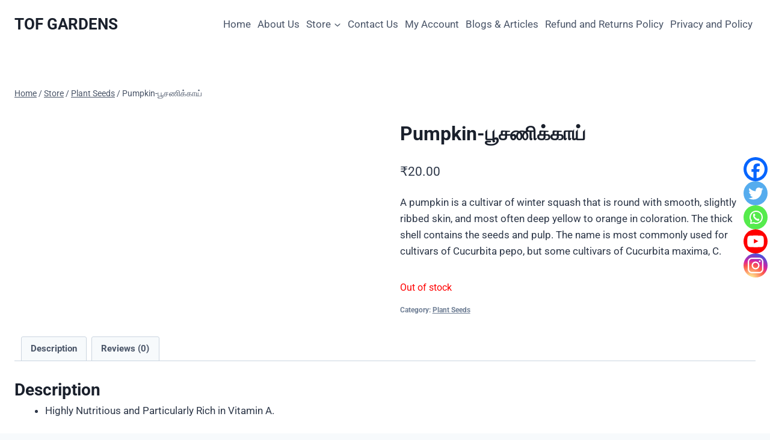

--- FILE ---
content_type: text/html; charset=UTF-8
request_url: https://tofgardens.in/product/pumpkin/
body_size: 41826
content:
<!doctype html>
<html lang="en-US" class="no-js" itemtype="https://schema.org/IndividualProduct" itemscope>
<head>
	<meta charset="UTF-8">
	<meta name="viewport" content="width=device-width, initial-scale=1, minimum-scale=1">
	<meta name='robots' content='index, follow, max-image-preview:large, max-snippet:-1, max-video-preview:-1' />
	<style>img:is([sizes="auto" i], [sizes^="auto," i]) { contain-intrinsic-size: 3000px 1500px }</style>
	
	<!-- This site is optimized with the Yoast SEO plugin v25.5 - https://yoast.com/wordpress/plugins/seo/ -->
	<title>Pumpkin-பூசணிக்காய் - TOF GARDENS</title>
	<meta name="description" content="Pumpkin-பூசணிக்காய் - TOF GARDENS" />
	<link rel="canonical" href="https://tofgardens.in/product/pumpkin/" />
	<meta property="og:locale" content="en_US" />
	<meta property="og:type" content="article" />
	<meta property="og:title" content="Pumpkin-பூசணிக்காய் - TOF GARDENS" />
	<meta property="og:description" content="Pumpkin-பூசணிக்காய் - TOF GARDENS" />
	<meta property="og:url" content="https://tofgardens.in/product/pumpkin/" />
	<meta property="og:site_name" content="TOF GARDENS" />
	<meta property="article:modified_time" content="2025-04-06T06:45:56+00:00" />
	<meta property="og:image" content="https://tofgardens.in/wp-content/uploads/2020/07/pumpkin.jpg" />
	<meta property="og:image:width" content="1280" />
	<meta property="og:image:height" content="1280" />
	<meta property="og:image:type" content="image/jpeg" />
	<meta name="twitter:card" content="summary_large_image" />
	<meta name="twitter:label1" content="Est. reading time" />
	<meta name="twitter:data1" content="1 minute" />
	<script type="application/ld+json" class="yoast-schema-graph">{"@context":"https://schema.org","@graph":[{"@type":"WebPage","@id":"https://tofgardens.in/product/pumpkin/","url":"https://tofgardens.in/product/pumpkin/","name":"Pumpkin-பூசணிக்காய் - TOF GARDENS","isPartOf":{"@id":"https://tofgardens.in/#website"},"primaryImageOfPage":{"@id":"https://tofgardens.in/product/pumpkin/#primaryimage"},"image":{"@id":"https://tofgardens.in/product/pumpkin/#primaryimage"},"thumbnailUrl":"https://tofgardens.in/wp-content/uploads/2020/07/pumpkin.jpg","datePublished":"2020-07-19T08:30:01+00:00","dateModified":"2025-04-06T06:45:56+00:00","description":"Pumpkin-பூசணிக்காய் - TOF GARDENS","breadcrumb":{"@id":"https://tofgardens.in/product/pumpkin/#breadcrumb"},"inLanguage":"en-US","potentialAction":[{"@type":"ReadAction","target":["https://tofgardens.in/product/pumpkin/"]}]},{"@type":"ImageObject","inLanguage":"en-US","@id":"https://tofgardens.in/product/pumpkin/#primaryimage","url":"https://tofgardens.in/wp-content/uploads/2020/07/pumpkin.jpg","contentUrl":"https://tofgardens.in/wp-content/uploads/2020/07/pumpkin.jpg","width":1280,"height":1280},{"@type":"BreadcrumbList","@id":"https://tofgardens.in/product/pumpkin/#breadcrumb","itemListElement":[{"@type":"ListItem","position":1,"name":"Home","item":"https://tofgardens.in/"},{"@type":"ListItem","position":2,"name":"Store","item":"https://tofgardens.in/store/"},{"@type":"ListItem","position":3,"name":"Pumpkin-பூசணிக்காய்"}]},{"@type":"WebSite","@id":"https://tofgardens.in/#website","url":"https://tofgardens.in/","name":"TOF GARDENS","description":"Best Quality Plants &amp; Accessories","publisher":{"@id":"https://tofgardens.in/#organization"},"potentialAction":[{"@type":"SearchAction","target":{"@type":"EntryPoint","urlTemplate":"https://tofgardens.in/?s={search_term_string}"},"query-input":{"@type":"PropertyValueSpecification","valueRequired":true,"valueName":"search_term_string"}}],"inLanguage":"en-US"},{"@type":"Organization","@id":"https://tofgardens.in/#organization","name":"TOF GARDENS","url":"https://tofgardens.in/","logo":{"@type":"ImageObject","inLanguage":"en-US","@id":"https://tofgardens.in/#/schema/logo/image/","url":"https://tofgardens.in/wp-content/uploads/2020/06/logo@2x-free-img-1.png","contentUrl":"https://tofgardens.in/wp-content/uploads/2020/06/logo@2x-free-img-1.png","width":160,"height":160,"caption":"TOF GARDENS"},"image":{"@id":"https://tofgardens.in/#/schema/logo/image/"}}]}</script>
	<!-- / Yoast SEO plugin. -->


<link rel='dns-prefetch' href='//www.googletagmanager.com' />
<link rel="alternate" type="application/rss+xml" title="TOF GARDENS &raquo; Feed" href="https://tofgardens.in/feed/" />
<link rel="alternate" type="application/rss+xml" title="TOF GARDENS &raquo; Comments Feed" href="https://tofgardens.in/comments/feed/" />
			<script>document.documentElement.classList.remove( 'no-js' );</script>
			<link rel="alternate" type="application/rss+xml" title="TOF GARDENS &raquo; Pumpkin-பூசணிக்காய் Comments Feed" href="https://tofgardens.in/product/pumpkin/feed/" />
<script>
window._wpemojiSettings = {"baseUrl":"https:\/\/s.w.org\/images\/core\/emoji\/16.0.1\/72x72\/","ext":".png","svgUrl":"https:\/\/s.w.org\/images\/core\/emoji\/16.0.1\/svg\/","svgExt":".svg","source":{"concatemoji":"https:\/\/tofgardens.in\/wp-includes\/js\/wp-emoji-release.min.js?ver=6.8.3"}};
/*! This file is auto-generated */
!function(s,n){var o,i,e;function c(e){try{var t={supportTests:e,timestamp:(new Date).valueOf()};sessionStorage.setItem(o,JSON.stringify(t))}catch(e){}}function p(e,t,n){e.clearRect(0,0,e.canvas.width,e.canvas.height),e.fillText(t,0,0);var t=new Uint32Array(e.getImageData(0,0,e.canvas.width,e.canvas.height).data),a=(e.clearRect(0,0,e.canvas.width,e.canvas.height),e.fillText(n,0,0),new Uint32Array(e.getImageData(0,0,e.canvas.width,e.canvas.height).data));return t.every(function(e,t){return e===a[t]})}function u(e,t){e.clearRect(0,0,e.canvas.width,e.canvas.height),e.fillText(t,0,0);for(var n=e.getImageData(16,16,1,1),a=0;a<n.data.length;a++)if(0!==n.data[a])return!1;return!0}function f(e,t,n,a){switch(t){case"flag":return n(e,"\ud83c\udff3\ufe0f\u200d\u26a7\ufe0f","\ud83c\udff3\ufe0f\u200b\u26a7\ufe0f")?!1:!n(e,"\ud83c\udde8\ud83c\uddf6","\ud83c\udde8\u200b\ud83c\uddf6")&&!n(e,"\ud83c\udff4\udb40\udc67\udb40\udc62\udb40\udc65\udb40\udc6e\udb40\udc67\udb40\udc7f","\ud83c\udff4\u200b\udb40\udc67\u200b\udb40\udc62\u200b\udb40\udc65\u200b\udb40\udc6e\u200b\udb40\udc67\u200b\udb40\udc7f");case"emoji":return!a(e,"\ud83e\udedf")}return!1}function g(e,t,n,a){var r="undefined"!=typeof WorkerGlobalScope&&self instanceof WorkerGlobalScope?new OffscreenCanvas(300,150):s.createElement("canvas"),o=r.getContext("2d",{willReadFrequently:!0}),i=(o.textBaseline="top",o.font="600 32px Arial",{});return e.forEach(function(e){i[e]=t(o,e,n,a)}),i}function t(e){var t=s.createElement("script");t.src=e,t.defer=!0,s.head.appendChild(t)}"undefined"!=typeof Promise&&(o="wpEmojiSettingsSupports",i=["flag","emoji"],n.supports={everything:!0,everythingExceptFlag:!0},e=new Promise(function(e){s.addEventListener("DOMContentLoaded",e,{once:!0})}),new Promise(function(t){var n=function(){try{var e=JSON.parse(sessionStorage.getItem(o));if("object"==typeof e&&"number"==typeof e.timestamp&&(new Date).valueOf()<e.timestamp+604800&&"object"==typeof e.supportTests)return e.supportTests}catch(e){}return null}();if(!n){if("undefined"!=typeof Worker&&"undefined"!=typeof OffscreenCanvas&&"undefined"!=typeof URL&&URL.createObjectURL&&"undefined"!=typeof Blob)try{var e="postMessage("+g.toString()+"("+[JSON.stringify(i),f.toString(),p.toString(),u.toString()].join(",")+"));",a=new Blob([e],{type:"text/javascript"}),r=new Worker(URL.createObjectURL(a),{name:"wpTestEmojiSupports"});return void(r.onmessage=function(e){c(n=e.data),r.terminate(),t(n)})}catch(e){}c(n=g(i,f,p,u))}t(n)}).then(function(e){for(var t in e)n.supports[t]=e[t],n.supports.everything=n.supports.everything&&n.supports[t],"flag"!==t&&(n.supports.everythingExceptFlag=n.supports.everythingExceptFlag&&n.supports[t]);n.supports.everythingExceptFlag=n.supports.everythingExceptFlag&&!n.supports.flag,n.DOMReady=!1,n.readyCallback=function(){n.DOMReady=!0}}).then(function(){return e}).then(function(){var e;n.supports.everything||(n.readyCallback(),(e=n.source||{}).concatemoji?t(e.concatemoji):e.wpemoji&&e.twemoji&&(t(e.twemoji),t(e.wpemoji)))}))}((window,document),window._wpemojiSettings);
</script>

<link rel='stylesheet' id='hfe-widgets-style-css' href='https://tofgardens.in/wp-content/plugins/header-footer-elementor/inc/widgets-css/frontend.css?ver=2.4.6' media='all' />
<style id='wp-emoji-styles-inline-css'>

	img.wp-smiley, img.emoji {
		display: inline !important;
		border: none !important;
		box-shadow: none !important;
		height: 1em !important;
		width: 1em !important;
		margin: 0 0.07em !important;
		vertical-align: -0.1em !important;
		background: none !important;
		padding: 0 !important;
	}
</style>
<link rel='stylesheet' id='wp-block-library-css' href='https://tofgardens.in/wp-includes/css/dist/block-library/style.min.css?ver=6.8.3' media='all' />
<style id='classic-theme-styles-inline-css'>
/*! This file is auto-generated */
.wp-block-button__link{color:#fff;background-color:#32373c;border-radius:9999px;box-shadow:none;text-decoration:none;padding:calc(.667em + 2px) calc(1.333em + 2px);font-size:1.125em}.wp-block-file__button{background:#32373c;color:#fff;text-decoration:none}
</style>
<style id='global-styles-inline-css'>
:root{--wp--preset--aspect-ratio--square: 1;--wp--preset--aspect-ratio--4-3: 4/3;--wp--preset--aspect-ratio--3-4: 3/4;--wp--preset--aspect-ratio--3-2: 3/2;--wp--preset--aspect-ratio--2-3: 2/3;--wp--preset--aspect-ratio--16-9: 16/9;--wp--preset--aspect-ratio--9-16: 9/16;--wp--preset--color--black: #000000;--wp--preset--color--cyan-bluish-gray: #abb8c3;--wp--preset--color--white: #ffffff;--wp--preset--color--pale-pink: #f78da7;--wp--preset--color--vivid-red: #cf2e2e;--wp--preset--color--luminous-vivid-orange: #ff6900;--wp--preset--color--luminous-vivid-amber: #fcb900;--wp--preset--color--light-green-cyan: #7bdcb5;--wp--preset--color--vivid-green-cyan: #00d084;--wp--preset--color--pale-cyan-blue: #8ed1fc;--wp--preset--color--vivid-cyan-blue: #0693e3;--wp--preset--color--vivid-purple: #9b51e0;--wp--preset--color--theme-palette-1: var(--global-palette1);--wp--preset--color--theme-palette-2: var(--global-palette2);--wp--preset--color--theme-palette-3: var(--global-palette3);--wp--preset--color--theme-palette-4: var(--global-palette4);--wp--preset--color--theme-palette-5: var(--global-palette5);--wp--preset--color--theme-palette-6: var(--global-palette6);--wp--preset--color--theme-palette-7: var(--global-palette7);--wp--preset--color--theme-palette-8: var(--global-palette8);--wp--preset--color--theme-palette-9: var(--global-palette9);--wp--preset--gradient--vivid-cyan-blue-to-vivid-purple: linear-gradient(135deg,rgba(6,147,227,1) 0%,rgb(155,81,224) 100%);--wp--preset--gradient--light-green-cyan-to-vivid-green-cyan: linear-gradient(135deg,rgb(122,220,180) 0%,rgb(0,208,130) 100%);--wp--preset--gradient--luminous-vivid-amber-to-luminous-vivid-orange: linear-gradient(135deg,rgba(252,185,0,1) 0%,rgba(255,105,0,1) 100%);--wp--preset--gradient--luminous-vivid-orange-to-vivid-red: linear-gradient(135deg,rgba(255,105,0,1) 0%,rgb(207,46,46) 100%);--wp--preset--gradient--very-light-gray-to-cyan-bluish-gray: linear-gradient(135deg,rgb(238,238,238) 0%,rgb(169,184,195) 100%);--wp--preset--gradient--cool-to-warm-spectrum: linear-gradient(135deg,rgb(74,234,220) 0%,rgb(151,120,209) 20%,rgb(207,42,186) 40%,rgb(238,44,130) 60%,rgb(251,105,98) 80%,rgb(254,248,76) 100%);--wp--preset--gradient--blush-light-purple: linear-gradient(135deg,rgb(255,206,236) 0%,rgb(152,150,240) 100%);--wp--preset--gradient--blush-bordeaux: linear-gradient(135deg,rgb(254,205,165) 0%,rgb(254,45,45) 50%,rgb(107,0,62) 100%);--wp--preset--gradient--luminous-dusk: linear-gradient(135deg,rgb(255,203,112) 0%,rgb(199,81,192) 50%,rgb(65,88,208) 100%);--wp--preset--gradient--pale-ocean: linear-gradient(135deg,rgb(255,245,203) 0%,rgb(182,227,212) 50%,rgb(51,167,181) 100%);--wp--preset--gradient--electric-grass: linear-gradient(135deg,rgb(202,248,128) 0%,rgb(113,206,126) 100%);--wp--preset--gradient--midnight: linear-gradient(135deg,rgb(2,3,129) 0%,rgb(40,116,252) 100%);--wp--preset--font-size--small: var(--global-font-size-small);--wp--preset--font-size--medium: var(--global-font-size-medium);--wp--preset--font-size--large: var(--global-font-size-large);--wp--preset--font-size--x-large: 42px;--wp--preset--font-size--larger: var(--global-font-size-larger);--wp--preset--font-size--xxlarge: var(--global-font-size-xxlarge);--wp--preset--spacing--20: 0.44rem;--wp--preset--spacing--30: 0.67rem;--wp--preset--spacing--40: 1rem;--wp--preset--spacing--50: 1.5rem;--wp--preset--spacing--60: 2.25rem;--wp--preset--spacing--70: 3.38rem;--wp--preset--spacing--80: 5.06rem;--wp--preset--shadow--natural: 6px 6px 9px rgba(0, 0, 0, 0.2);--wp--preset--shadow--deep: 12px 12px 50px rgba(0, 0, 0, 0.4);--wp--preset--shadow--sharp: 6px 6px 0px rgba(0, 0, 0, 0.2);--wp--preset--shadow--outlined: 6px 6px 0px -3px rgba(255, 255, 255, 1), 6px 6px rgba(0, 0, 0, 1);--wp--preset--shadow--crisp: 6px 6px 0px rgba(0, 0, 0, 1);}:where(.is-layout-flex){gap: 0.5em;}:where(.is-layout-grid){gap: 0.5em;}body .is-layout-flex{display: flex;}.is-layout-flex{flex-wrap: wrap;align-items: center;}.is-layout-flex > :is(*, div){margin: 0;}body .is-layout-grid{display: grid;}.is-layout-grid > :is(*, div){margin: 0;}:where(.wp-block-columns.is-layout-flex){gap: 2em;}:where(.wp-block-columns.is-layout-grid){gap: 2em;}:where(.wp-block-post-template.is-layout-flex){gap: 1.25em;}:where(.wp-block-post-template.is-layout-grid){gap: 1.25em;}.has-black-color{color: var(--wp--preset--color--black) !important;}.has-cyan-bluish-gray-color{color: var(--wp--preset--color--cyan-bluish-gray) !important;}.has-white-color{color: var(--wp--preset--color--white) !important;}.has-pale-pink-color{color: var(--wp--preset--color--pale-pink) !important;}.has-vivid-red-color{color: var(--wp--preset--color--vivid-red) !important;}.has-luminous-vivid-orange-color{color: var(--wp--preset--color--luminous-vivid-orange) !important;}.has-luminous-vivid-amber-color{color: var(--wp--preset--color--luminous-vivid-amber) !important;}.has-light-green-cyan-color{color: var(--wp--preset--color--light-green-cyan) !important;}.has-vivid-green-cyan-color{color: var(--wp--preset--color--vivid-green-cyan) !important;}.has-pale-cyan-blue-color{color: var(--wp--preset--color--pale-cyan-blue) !important;}.has-vivid-cyan-blue-color{color: var(--wp--preset--color--vivid-cyan-blue) !important;}.has-vivid-purple-color{color: var(--wp--preset--color--vivid-purple) !important;}.has-black-background-color{background-color: var(--wp--preset--color--black) !important;}.has-cyan-bluish-gray-background-color{background-color: var(--wp--preset--color--cyan-bluish-gray) !important;}.has-white-background-color{background-color: var(--wp--preset--color--white) !important;}.has-pale-pink-background-color{background-color: var(--wp--preset--color--pale-pink) !important;}.has-vivid-red-background-color{background-color: var(--wp--preset--color--vivid-red) !important;}.has-luminous-vivid-orange-background-color{background-color: var(--wp--preset--color--luminous-vivid-orange) !important;}.has-luminous-vivid-amber-background-color{background-color: var(--wp--preset--color--luminous-vivid-amber) !important;}.has-light-green-cyan-background-color{background-color: var(--wp--preset--color--light-green-cyan) !important;}.has-vivid-green-cyan-background-color{background-color: var(--wp--preset--color--vivid-green-cyan) !important;}.has-pale-cyan-blue-background-color{background-color: var(--wp--preset--color--pale-cyan-blue) !important;}.has-vivid-cyan-blue-background-color{background-color: var(--wp--preset--color--vivid-cyan-blue) !important;}.has-vivid-purple-background-color{background-color: var(--wp--preset--color--vivid-purple) !important;}.has-black-border-color{border-color: var(--wp--preset--color--black) !important;}.has-cyan-bluish-gray-border-color{border-color: var(--wp--preset--color--cyan-bluish-gray) !important;}.has-white-border-color{border-color: var(--wp--preset--color--white) !important;}.has-pale-pink-border-color{border-color: var(--wp--preset--color--pale-pink) !important;}.has-vivid-red-border-color{border-color: var(--wp--preset--color--vivid-red) !important;}.has-luminous-vivid-orange-border-color{border-color: var(--wp--preset--color--luminous-vivid-orange) !important;}.has-luminous-vivid-amber-border-color{border-color: var(--wp--preset--color--luminous-vivid-amber) !important;}.has-light-green-cyan-border-color{border-color: var(--wp--preset--color--light-green-cyan) !important;}.has-vivid-green-cyan-border-color{border-color: var(--wp--preset--color--vivid-green-cyan) !important;}.has-pale-cyan-blue-border-color{border-color: var(--wp--preset--color--pale-cyan-blue) !important;}.has-vivid-cyan-blue-border-color{border-color: var(--wp--preset--color--vivid-cyan-blue) !important;}.has-vivid-purple-border-color{border-color: var(--wp--preset--color--vivid-purple) !important;}.has-vivid-cyan-blue-to-vivid-purple-gradient-background{background: var(--wp--preset--gradient--vivid-cyan-blue-to-vivid-purple) !important;}.has-light-green-cyan-to-vivid-green-cyan-gradient-background{background: var(--wp--preset--gradient--light-green-cyan-to-vivid-green-cyan) !important;}.has-luminous-vivid-amber-to-luminous-vivid-orange-gradient-background{background: var(--wp--preset--gradient--luminous-vivid-amber-to-luminous-vivid-orange) !important;}.has-luminous-vivid-orange-to-vivid-red-gradient-background{background: var(--wp--preset--gradient--luminous-vivid-orange-to-vivid-red) !important;}.has-very-light-gray-to-cyan-bluish-gray-gradient-background{background: var(--wp--preset--gradient--very-light-gray-to-cyan-bluish-gray) !important;}.has-cool-to-warm-spectrum-gradient-background{background: var(--wp--preset--gradient--cool-to-warm-spectrum) !important;}.has-blush-light-purple-gradient-background{background: var(--wp--preset--gradient--blush-light-purple) !important;}.has-blush-bordeaux-gradient-background{background: var(--wp--preset--gradient--blush-bordeaux) !important;}.has-luminous-dusk-gradient-background{background: var(--wp--preset--gradient--luminous-dusk) !important;}.has-pale-ocean-gradient-background{background: var(--wp--preset--gradient--pale-ocean) !important;}.has-electric-grass-gradient-background{background: var(--wp--preset--gradient--electric-grass) !important;}.has-midnight-gradient-background{background: var(--wp--preset--gradient--midnight) !important;}.has-small-font-size{font-size: var(--wp--preset--font-size--small) !important;}.has-medium-font-size{font-size: var(--wp--preset--font-size--medium) !important;}.has-large-font-size{font-size: var(--wp--preset--font-size--large) !important;}.has-x-large-font-size{font-size: var(--wp--preset--font-size--x-large) !important;}
:where(.wp-block-post-template.is-layout-flex){gap: 1.25em;}:where(.wp-block-post-template.is-layout-grid){gap: 1.25em;}
:where(.wp-block-columns.is-layout-flex){gap: 2em;}:where(.wp-block-columns.is-layout-grid){gap: 2em;}
:root :where(.wp-block-pullquote){font-size: 1.5em;line-height: 1.6;}
</style>
<link rel='stylesheet' id='wpautoterms_css-css' href='https://tofgardens.in/wp-content/plugins/auto-terms-of-service-and-privacy-policy/css/wpautoterms.css?ver=6.8.3' media='all' />
<link rel='stylesheet' id='photoswipe-css' href='https://tofgardens.in/wp-content/plugins/woocommerce/assets/css/photoswipe/photoswipe.min.css?ver=10.0.5' media='all' />
<link rel='stylesheet' id='photoswipe-default-skin-css' href='https://tofgardens.in/wp-content/plugins/woocommerce/assets/css/photoswipe/default-skin/default-skin.min.css?ver=10.0.5' media='all' />
<style id='woocommerce-inline-inline-css'>
.woocommerce form .form-row .required { visibility: visible; }
</style>
<link rel='stylesheet' id='hfe-style-css' href='https://tofgardens.in/wp-content/plugins/header-footer-elementor/assets/css/header-footer-elementor.css?ver=2.4.6' media='all' />
<link rel='stylesheet' id='elementor-icons-css' href='https://tofgardens.in/wp-content/plugins/elementor/assets/lib/eicons/css/elementor-icons.min.css?ver=5.43.0' media='all' />
<link rel='stylesheet' id='elementor-frontend-css' href='https://tofgardens.in/wp-content/plugins/elementor/assets/css/frontend.min.css?ver=3.30.3' media='all' />
<link rel='stylesheet' id='elementor-post-840-css' href='https://tofgardens.in/wp-content/uploads/elementor/css/post-840.css?ver=1753122589' media='all' />
<link rel='stylesheet' id='font-awesome-5-all-css' href='https://tofgardens.in/wp-content/plugins/elementor/assets/lib/font-awesome/css/all.min.css?ver=3.30.3' media='all' />
<link rel='stylesheet' id='font-awesome-4-shim-css' href='https://tofgardens.in/wp-content/plugins/elementor/assets/lib/font-awesome/css/v4-shims.min.css?ver=3.30.3' media='all' />
<link rel='stylesheet' id='elementor-post-285-css' href='https://tofgardens.in/wp-content/uploads/elementor/css/post-285.css?ver=1753122590' media='all' />
<link rel='stylesheet' id='pd-Woo-Tracking-Order-css' href='https://tofgardens.in/wp-content/plugins/pd-woo-tracking-order/assets/css/front-ui.css?ver=6.8.3' media='all' />
<link rel='stylesheet' id='brands-styles-css' href='https://tofgardens.in/wp-content/plugins/woocommerce/assets/css/brands.css?ver=10.0.5' media='all' />
<link rel='stylesheet' id='kadence-global-css' href='https://tofgardens.in/wp-content/themes/kadence/assets/css/global.min.css?ver=1.2.28' media='all' />
<style id='kadence-global-inline-css'>
/* Kadence Base CSS */
:root{--global-palette1:#2B6CB0;--global-palette2:#215387;--global-palette3:#1A202C;--global-palette4:#2D3748;--global-palette5:#4A5568;--global-palette6:#718096;--global-palette7:#EDF2F7;--global-palette8:#F7FAFC;--global-palette9:#ffffff;--global-palette9rgb:255, 255, 255;--global-palette-highlight:var(--global-palette1);--global-palette-highlight-alt:var(--global-palette2);--global-palette-highlight-alt2:var(--global-palette9);--global-palette-btn-bg:var(--global-palette1);--global-palette-btn-bg-hover:var(--global-palette2);--global-palette-btn:var(--global-palette9);--global-palette-btn-hover:var(--global-palette9);--global-body-font-family:-apple-system,BlinkMacSystemFont,"Segoe UI",Roboto,Oxygen-Sans,Ubuntu,Cantarell,"Helvetica Neue",sans-serif, "Apple Color Emoji", "Segoe UI Emoji", "Segoe UI Symbol";--global-heading-font-family:inherit;--global-primary-nav-font-family:inherit;--global-fallback-font:sans-serif;--global-display-fallback-font:sans-serif;--global-content-width:1290px;--global-content-wide-width:calc(1290px + 230px);--global-content-narrow-width:842px;--global-content-edge-padding:1.5rem;--global-content-boxed-padding:2rem;--global-calc-content-width:calc(1290px - var(--global-content-edge-padding) - var(--global-content-edge-padding) );--wp--style--global--content-size:var(--global-calc-content-width);}.wp-site-blocks{--global-vw:calc( 100vw - ( 0.5 * var(--scrollbar-offset)));}:root body.kadence-elementor-colors{--e-global-color-kadence1:var(--global-palette1);--e-global-color-kadence2:var(--global-palette2);--e-global-color-kadence3:var(--global-palette3);--e-global-color-kadence4:var(--global-palette4);--e-global-color-kadence5:var(--global-palette5);--e-global-color-kadence6:var(--global-palette6);--e-global-color-kadence7:var(--global-palette7);--e-global-color-kadence8:var(--global-palette8);--e-global-color-kadence9:var(--global-palette9);}body{background:var(--global-palette8);}body, input, select, optgroup, textarea{font-weight:400;font-size:17px;line-height:1.6;font-family:var(--global-body-font-family);color:var(--global-palette4);}.content-bg, body.content-style-unboxed .site{background:var(--global-palette9);}h1,h2,h3,h4,h5,h6{font-family:var(--global-heading-font-family);}h1{font-weight:700;font-size:32px;line-height:1.5;color:var(--global-palette3);}h2{font-weight:700;font-size:28px;line-height:1.5;color:var(--global-palette3);}h3{font-weight:700;font-size:24px;line-height:1.5;color:var(--global-palette3);}h4{font-weight:700;font-size:22px;line-height:1.5;color:var(--global-palette4);}h5{font-weight:700;font-size:20px;line-height:1.5;color:var(--global-palette4);}h6{font-weight:700;font-size:18px;line-height:1.5;color:var(--global-palette5);}.entry-hero .kadence-breadcrumbs{max-width:1290px;}.site-container, .site-header-row-layout-contained, .site-footer-row-layout-contained, .entry-hero-layout-contained, .comments-area, .alignfull > .wp-block-cover__inner-container, .alignwide > .wp-block-cover__inner-container{max-width:var(--global-content-width);}.content-width-narrow .content-container.site-container, .content-width-narrow .hero-container.site-container{max-width:var(--global-content-narrow-width);}@media all and (min-width: 1520px){.wp-site-blocks .content-container  .alignwide{margin-left:-115px;margin-right:-115px;width:unset;max-width:unset;}}@media all and (min-width: 1102px){.content-width-narrow .wp-site-blocks .content-container .alignwide{margin-left:-130px;margin-right:-130px;width:unset;max-width:unset;}}.content-style-boxed .wp-site-blocks .entry-content .alignwide{margin-left:calc( -1 * var( --global-content-boxed-padding ) );margin-right:calc( -1 * var( --global-content-boxed-padding ) );}.content-area{margin-top:5rem;margin-bottom:5rem;}@media all and (max-width: 1024px){.content-area{margin-top:3rem;margin-bottom:3rem;}}@media all and (max-width: 767px){.content-area{margin-top:2rem;margin-bottom:2rem;}}@media all and (max-width: 1024px){:root{--global-content-boxed-padding:2rem;}}@media all and (max-width: 767px){:root{--global-content-boxed-padding:1.5rem;}}.entry-content-wrap{padding:2rem;}@media all and (max-width: 1024px){.entry-content-wrap{padding:2rem;}}@media all and (max-width: 767px){.entry-content-wrap{padding:1.5rem;}}.entry.single-entry{box-shadow:0px 15px 15px -10px rgba(0,0,0,0.05);}.entry.loop-entry{box-shadow:0px 15px 15px -10px rgba(0,0,0,0.05);}.loop-entry .entry-content-wrap{padding:2rem;}@media all and (max-width: 1024px){.loop-entry .entry-content-wrap{padding:2rem;}}@media all and (max-width: 767px){.loop-entry .entry-content-wrap{padding:1.5rem;}}button, .button, .wp-block-button__link, input[type="button"], input[type="reset"], input[type="submit"], .fl-button, .elementor-button-wrapper .elementor-button, .wc-block-components-checkout-place-order-button, .wc-block-cart__submit{box-shadow:0px 0px 0px -7px rgba(0,0,0,0);}button:hover, button:focus, button:active, .button:hover, .button:focus, .button:active, .wp-block-button__link:hover, .wp-block-button__link:focus, .wp-block-button__link:active, input[type="button"]:hover, input[type="button"]:focus, input[type="button"]:active, input[type="reset"]:hover, input[type="reset"]:focus, input[type="reset"]:active, input[type="submit"]:hover, input[type="submit"]:focus, input[type="submit"]:active, .elementor-button-wrapper .elementor-button:hover, .elementor-button-wrapper .elementor-button:focus, .elementor-button-wrapper .elementor-button:active, .wc-block-cart__submit:hover{box-shadow:0px 15px 25px -7px rgba(0,0,0,0.1);}.kb-button.kb-btn-global-outline.kb-btn-global-inherit{padding-top:calc(px - 2px);padding-right:calc(px - 2px);padding-bottom:calc(px - 2px);padding-left:calc(px - 2px);}@media all and (min-width: 1025px){.transparent-header .entry-hero .entry-hero-container-inner{padding-top:80px;}}@media all and (max-width: 1024px){.mobile-transparent-header .entry-hero .entry-hero-container-inner{padding-top:80px;}}@media all and (max-width: 767px){.mobile-transparent-header .entry-hero .entry-hero-container-inner{padding-top:80px;}}
/* Kadence Header CSS */
.wp-site-blocks #mobile-header{display:block;}.wp-site-blocks #main-header{display:none;}@media all and (min-width: 404px){.wp-site-blocks #mobile-header{display:none;}.wp-site-blocks #main-header{display:block;}}@media all and (max-width: 403px){.mobile-transparent-header #masthead{position:absolute;left:0px;right:0px;z-index:100;}.kadence-scrollbar-fixer.mobile-transparent-header #masthead{right:var(--scrollbar-offset,0);}.mobile-transparent-header #masthead, .mobile-transparent-header .site-top-header-wrap .site-header-row-container-inner, .mobile-transparent-header .site-main-header-wrap .site-header-row-container-inner, .mobile-transparent-header .site-bottom-header-wrap .site-header-row-container-inner{background:transparent;}.site-header-row-tablet-layout-fullwidth, .site-header-row-tablet-layout-standard{padding:0px;}}@media all and (min-width: 404px){.transparent-header #masthead{position:absolute;left:0px;right:0px;z-index:100;}.transparent-header.kadence-scrollbar-fixer #masthead{right:var(--scrollbar-offset,0);}.transparent-header #masthead, .transparent-header .site-top-header-wrap .site-header-row-container-inner, .transparent-header .site-main-header-wrap .site-header-row-container-inner, .transparent-header .site-bottom-header-wrap .site-header-row-container-inner{background:transparent;}}.site-branding{padding:0px 0px 0px 0px;}.site-branding .site-title{font-weight:700;font-size:26px;line-height:1.2;color:var(--global-palette3);}#masthead, #masthead .kadence-sticky-header.item-is-fixed:not(.item-at-start):not(.site-header-row-container):not(.site-main-header-wrap), #masthead .kadence-sticky-header.item-is-fixed:not(.item-at-start) > .site-header-row-container-inner{background:#ffffff;}.site-main-header-inner-wrap{min-height:80px;}.header-navigation[class*="header-navigation-style-underline"] .header-menu-container.primary-menu-container>ul>li>a:after{width:calc( 100% - 0.64em);}.main-navigation .primary-menu-container > ul > li.menu-item > a{padding-left:calc(0.64em / 2);padding-right:calc(0.64em / 2);padding-top:0.6em;padding-bottom:0.6em;color:var(--global-palette5);}.main-navigation .primary-menu-container > ul > li.menu-item .dropdown-nav-special-toggle{right:calc(0.64em / 2);}.main-navigation .primary-menu-container > ul > li.menu-item > a:hover{color:var(--global-palette-highlight);}.main-navigation .primary-menu-container > ul > li.menu-item.current-menu-item > a{color:var(--global-palette3);}.header-navigation .header-menu-container ul ul.sub-menu, .header-navigation .header-menu-container ul ul.submenu{background:var(--global-palette3);box-shadow:0px 2px 13px 0px rgba(0,0,0,0.1);}.header-navigation .header-menu-container ul ul li.menu-item, .header-menu-container ul.menu > li.kadence-menu-mega-enabled > ul > li.menu-item > a{border-bottom:1px solid rgba(255,255,255,0.1);}.header-navigation .header-menu-container ul ul li.menu-item > a{width:200px;padding-top:1em;padding-bottom:1em;color:var(--global-palette8);font-size:12px;}.header-navigation .header-menu-container ul ul li.menu-item > a:hover{color:var(--global-palette9);background:var(--global-palette4);}.header-navigation .header-menu-container ul ul li.menu-item.current-menu-item > a{color:var(--global-palette9);background:var(--global-palette4);}.mobile-toggle-open-container .menu-toggle-open, .mobile-toggle-open-container .menu-toggle-open:focus{color:var(--global-palette5);padding:0.4em 0.6em 0.4em 0.6em;font-size:14px;}.mobile-toggle-open-container .menu-toggle-open.menu-toggle-style-bordered{border:1px solid currentColor;}.mobile-toggle-open-container .menu-toggle-open .menu-toggle-icon{font-size:20px;}.mobile-toggle-open-container .menu-toggle-open:hover, .mobile-toggle-open-container .menu-toggle-open:focus-visible{color:var(--global-palette-highlight);}.mobile-navigation ul li{font-size:14px;}.mobile-navigation ul li a{padding-top:1em;padding-bottom:1em;}.mobile-navigation ul li > a, .mobile-navigation ul li.menu-item-has-children > .drawer-nav-drop-wrap{color:var(--global-palette8);}.mobile-navigation ul li.current-menu-item > a, .mobile-navigation ul li.current-menu-item.menu-item-has-children > .drawer-nav-drop-wrap{color:var(--global-palette-highlight);}.mobile-navigation ul li.menu-item-has-children .drawer-nav-drop-wrap, .mobile-navigation ul li:not(.menu-item-has-children) a{border-bottom:1px solid rgba(255,255,255,0.1);}.mobile-navigation:not(.drawer-navigation-parent-toggle-true) ul li.menu-item-has-children .drawer-nav-drop-wrap button{border-left:1px solid rgba(255,255,255,0.1);}#mobile-drawer .drawer-header .drawer-toggle{padding:0.6em 0.15em 0.6em 0.15em;font-size:24px;}
/* Kadence Footer CSS */
.site-bottom-footer-inner-wrap{padding-top:30px;padding-bottom:30px;grid-column-gap:30px;}.site-bottom-footer-inner-wrap .widget{margin-bottom:30px;}.site-bottom-footer-inner-wrap .site-footer-section:not(:last-child):after{right:calc(-30px / 2);}
/* Kadence Woo CSS */
.entry-hero.product-hero-section .entry-header{min-height:200px;}.product-title .single-category{font-weight:700;font-size:32px;line-height:1.5;color:var(--global-palette3);}.wp-site-blocks .product-hero-section .extra-title{font-weight:700;font-size:32px;line-height:1.5;}.woocommerce ul.products.woo-archive-btn-button .product-action-wrap .button:not(.kb-button), .woocommerce ul.products li.woo-archive-btn-button .button:not(.kb-button), .wc-block-grid__product.woo-archive-btn-button .product-details .wc-block-grid__product-add-to-cart .wp-block-button__link{border:2px none transparent;box-shadow:0px 0px 0px 0px rgba(0,0,0,0.0);}.woocommerce ul.products.woo-archive-btn-button .product-action-wrap .button:not(.kb-button):hover, .woocommerce ul.products li.woo-archive-btn-button .button:not(.kb-button):hover, .wc-block-grid__product.woo-archive-btn-button .product-details .wc-block-grid__product-add-to-cart .wp-block-button__link:hover{box-shadow:0px 0px 0px 0px rgba(0,0,0,0);}
</style>
<link rel='stylesheet' id='kadence-header-css' href='https://tofgardens.in/wp-content/themes/kadence/assets/css/header.min.css?ver=1.2.28' media='all' />
<link rel='stylesheet' id='kadence-content-css' href='https://tofgardens.in/wp-content/themes/kadence/assets/css/content.min.css?ver=1.2.28' media='all' />
<link rel='stylesheet' id='kadence-comments-css' href='https://tofgardens.in/wp-content/themes/kadence/assets/css/comments.min.css?ver=1.2.28' media='all' />
<link rel='stylesheet' id='kadence-related-posts-css' href='https://tofgardens.in/wp-content/themes/kadence/assets/css/related-posts.min.css?ver=1.2.28' media='all' />
<link rel='stylesheet' id='kad-splide-css' href='https://tofgardens.in/wp-content/themes/kadence/assets/css/kadence-splide.min.css?ver=1.2.28' media='all' />
<link rel='stylesheet' id='kadence-woocommerce-css' href='https://tofgardens.in/wp-content/themes/kadence/assets/css/woocommerce.min.css?ver=1.2.28' media='all' />
<link rel='stylesheet' id='kadence-footer-css' href='https://tofgardens.in/wp-content/themes/kadence/assets/css/footer.min.css?ver=1.2.28' media='all' />
<link rel='stylesheet' id='flexible-shipping-free-shipping-css' href='https://tofgardens.in/wp-content/plugins/flexible-shipping/assets/dist/css/free-shipping.css?ver=6.2.1.2' media='all' />
<link rel='stylesheet' id='chaty-front-css-css' href='https://tofgardens.in/wp-content/plugins/chaty/css/chaty-front.min.css?ver=3.4.51662359410' media='all' />
<link rel='stylesheet' id='heateor_sss_frontend_css-css' href='https://tofgardens.in/wp-content/plugins/sassy-social-share/public/css/sassy-social-share-public.css?ver=3.3.76' media='all' />
<style id='heateor_sss_frontend_css-inline-css'>
.heateor_sss_button_instagram span.heateor_sss_svg,a.heateor_sss_instagram span.heateor_sss_svg{background:radial-gradient(circle at 30% 107%,#fdf497 0,#fdf497 5%,#fd5949 45%,#d6249f 60%,#285aeb 90%)}.heateor_sss_horizontal_sharing .heateor_sss_svg,.heateor_sss_standard_follow_icons_container .heateor_sss_svg{color:#fff;border-width:0px;border-style:solid;border-color:transparent}.heateor_sss_horizontal_sharing .heateorSssTCBackground{color:#666}.heateor_sss_horizontal_sharing span.heateor_sss_svg:hover,.heateor_sss_standard_follow_icons_container span.heateor_sss_svg:hover{border-color:transparent;}.heateor_sss_vertical_sharing span.heateor_sss_svg,.heateor_sss_floating_follow_icons_container span.heateor_sss_svg{color:#fff;border-width:0px;border-style:solid;border-color:transparent;}.heateor_sss_vertical_sharing .heateorSssTCBackground{color:#666;}.heateor_sss_vertical_sharing span.heateor_sss_svg:hover,.heateor_sss_floating_follow_icons_container span.heateor_sss_svg:hover{border-color:transparent;}
</style>
<link rel='stylesheet' id='hfe-elementor-icons-css' href='https://tofgardens.in/wp-content/plugins/elementor/assets/lib/eicons/css/elementor-icons.min.css?ver=5.34.0' media='all' />
<link rel='stylesheet' id='hfe-icons-list-css' href='https://tofgardens.in/wp-content/plugins/elementor/assets/css/widget-icon-list.min.css?ver=3.24.3' media='all' />
<link rel='stylesheet' id='hfe-social-icons-css' href='https://tofgardens.in/wp-content/plugins/elementor/assets/css/widget-social-icons.min.css?ver=3.24.0' media='all' />
<link rel='stylesheet' id='hfe-social-share-icons-brands-css' href='https://tofgardens.in/wp-content/plugins/elementor/assets/lib/font-awesome/css/brands.css?ver=5.15.3' media='all' />
<link rel='stylesheet' id='hfe-social-share-icons-fontawesome-css' href='https://tofgardens.in/wp-content/plugins/elementor/assets/lib/font-awesome/css/fontawesome.css?ver=5.15.3' media='all' />
<link rel='stylesheet' id='hfe-nav-menu-icons-css' href='https://tofgardens.in/wp-content/plugins/elementor/assets/lib/font-awesome/css/solid.css?ver=5.15.3' media='all' />
<link rel='stylesheet' id='eael-general-css' href='https://tofgardens.in/wp-content/plugins/essential-addons-for-elementor-lite/assets/front-end/css/view/general.min.css?ver=6.2.1' media='all' />
<link rel='stylesheet' id='elementor-gf-local-roboto-css' href='https://tofgardens.in/wp-content/uploads/elementor/google-fonts/css/roboto.css?ver=1749051749' media='all' />
<link rel='stylesheet' id='elementor-gf-local-robotoslab-css' href='https://tofgardens.in/wp-content/uploads/elementor/google-fonts/css/robotoslab.css?ver=1749051751' media='all' />
<link rel='stylesheet' id='elementor-icons-shared-0-css' href='https://tofgardens.in/wp-content/plugins/elementor/assets/lib/font-awesome/css/fontawesome.min.css?ver=5.15.3' media='all' />
<link rel='stylesheet' id='elementor-icons-fa-brands-css' href='https://tofgardens.in/wp-content/plugins/elementor/assets/lib/font-awesome/css/brands.min.css?ver=5.15.3' media='all' />
<!--n2css--><!--n2js--><script src="https://tofgardens.in/wp-includes/js/jquery/jquery.min.js?ver=3.7.1" id="jquery-core-js"></script>
<script src="https://tofgardens.in/wp-includes/js/jquery/jquery-migrate.min.js?ver=3.4.1" id="jquery-migrate-js"></script>
<script id="jquery-js-after">
!function($){"use strict";$(document).ready(function(){$(this).scrollTop()>100&&$(".hfe-scroll-to-top-wrap").removeClass("hfe-scroll-to-top-hide"),$(window).scroll(function(){$(this).scrollTop()<100?$(".hfe-scroll-to-top-wrap").fadeOut(300):$(".hfe-scroll-to-top-wrap").fadeIn(300)}),$(".hfe-scroll-to-top-wrap").on("click",function(){$("html, body").animate({scrollTop:0},300);return!1})})}(jQuery);
!function($){'use strict';$(document).ready(function(){var bar=$('.hfe-reading-progress-bar');if(!bar.length)return;$(window).on('scroll',function(){var s=$(window).scrollTop(),d=$(document).height()-$(window).height(),p=d? s/d*100:0;bar.css('width',p+'%')});});}(jQuery);
</script>
<script src="https://tofgardens.in/wp-includes/js/dist/dom-ready.min.js?ver=f77871ff7694fffea381" id="wp-dom-ready-js"></script>
<script src="https://tofgardens.in/wp-content/plugins/auto-terms-of-service-and-privacy-policy/js/base.js?ver=3.0.3" id="wpautoterms_base-js"></script>
<script src="https://tofgardens.in/wp-content/plugins/woocommerce/assets/js/zoom/jquery.zoom.min.js?ver=1.7.21-wc.10.0.5" id="zoom-js" defer data-wp-strategy="defer"></script>
<script src="https://tofgardens.in/wp-content/plugins/woocommerce/assets/js/flexslider/jquery.flexslider.min.js?ver=2.7.2-wc.10.0.5" id="flexslider-js" defer data-wp-strategy="defer"></script>
<script src="https://tofgardens.in/wp-content/plugins/woocommerce/assets/js/photoswipe/photoswipe.min.js?ver=4.1.1-wc.10.0.5" id="photoswipe-js" defer data-wp-strategy="defer"></script>
<script src="https://tofgardens.in/wp-content/plugins/woocommerce/assets/js/photoswipe/photoswipe-ui-default.min.js?ver=4.1.1-wc.10.0.5" id="photoswipe-ui-default-js" defer data-wp-strategy="defer"></script>
<script id="wc-single-product-js-extra">
var wc_single_product_params = {"i18n_required_rating_text":"Please select a rating","i18n_rating_options":["1 of 5 stars","2 of 5 stars","3 of 5 stars","4 of 5 stars","5 of 5 stars"],"i18n_product_gallery_trigger_text":"View full-screen image gallery","review_rating_required":"yes","flexslider":{"rtl":false,"animation":"slide","smoothHeight":true,"directionNav":false,"controlNav":"thumbnails","slideshow":false,"animationSpeed":500,"animationLoop":false,"allowOneSlide":false},"zoom_enabled":"1","zoom_options":[],"photoswipe_enabled":"1","photoswipe_options":{"shareEl":false,"closeOnScroll":false,"history":false,"hideAnimationDuration":0,"showAnimationDuration":0},"flexslider_enabled":"1"};
</script>
<script src="https://tofgardens.in/wp-content/plugins/woocommerce/assets/js/frontend/single-product.min.js?ver=10.0.5" id="wc-single-product-js" defer data-wp-strategy="defer"></script>
<script src="https://tofgardens.in/wp-content/plugins/woocommerce/assets/js/jquery-blockui/jquery.blockUI.min.js?ver=2.7.0-wc.10.0.5" id="jquery-blockui-js" defer data-wp-strategy="defer"></script>
<script src="https://tofgardens.in/wp-content/plugins/woocommerce/assets/js/js-cookie/js.cookie.min.js?ver=2.1.4-wc.10.0.5" id="js-cookie-js" defer data-wp-strategy="defer"></script>
<script id="woocommerce-js-extra">
var woocommerce_params = {"ajax_url":"\/wp-admin\/admin-ajax.php","wc_ajax_url":"\/?wc-ajax=%%endpoint%%","i18n_password_show":"Show password","i18n_password_hide":"Hide password"};
</script>
<script src="https://tofgardens.in/wp-content/plugins/woocommerce/assets/js/frontend/woocommerce.min.js?ver=10.0.5" id="woocommerce-js" defer data-wp-strategy="defer"></script>
<script src="https://tofgardens.in/wp-content/plugins/elementor/assets/lib/font-awesome/js/v4-shims.min.js?ver=3.30.3" id="font-awesome-4-shim-js"></script>
<link rel="https://api.w.org/" href="https://tofgardens.in/wp-json/" /><link rel="alternate" title="JSON" type="application/json" href="https://tofgardens.in/wp-json/wp/v2/product/1529" /><link rel="EditURI" type="application/rsd+xml" title="RSD" href="https://tofgardens.in/xmlrpc.php?rsd" />
<meta name="generator" content="WordPress 6.8.3" />
<meta name="generator" content="WooCommerce 10.0.5" />
<link rel='shortlink' href='https://tofgardens.in/?p=1529' />
<link rel="alternate" title="oEmbed (JSON)" type="application/json+oembed" href="https://tofgardens.in/wp-json/oembed/1.0/embed?url=https%3A%2F%2Ftofgardens.in%2Fproduct%2Fpumpkin%2F" />
<link rel="alternate" title="oEmbed (XML)" type="text/xml+oembed" href="https://tofgardens.in/wp-json/oembed/1.0/embed?url=https%3A%2F%2Ftofgardens.in%2Fproduct%2Fpumpkin%2F&#038;format=xml" />
<meta name="generator" content="Site Kit by Google 1.157.0" />			<style type="text/css">
				.order-tracking-wrapper .order-tracking.passed .track-line-wrapper .track-line {
					background-color: #59d600				}

				.order-tracking-wrapper .order-tracking.passed .track-line-wrapper .track-line .track-dot {
					background-color: #59d600				}

				.order-tracking-wrapper .order-tracking .track-line-wrapper .track-line {
					width: 0.35rem;
				}

				.order-tracking-wrapper .order-tracking .track-line-wrapper .track-line .track-dot {
					width: calc(0.35rem * 3);
					height: calc(0.35rem * 3);
				}
			</style>
	<noscript><style>.woocommerce-product-gallery{ opacity: 1 !important; }</style></noscript>
	<meta name="generator" content="Elementor 3.30.3; features: additional_custom_breakpoints; settings: css_print_method-external, google_font-enabled, font_display-auto">
<style>.recentcomments a{display:inline !important;padding:0 !important;margin:0 !important;}</style>			<style>
				.e-con.e-parent:nth-of-type(n+4):not(.e-lazyloaded):not(.e-no-lazyload),
				.e-con.e-parent:nth-of-type(n+4):not(.e-lazyloaded):not(.e-no-lazyload) * {
					background-image: none !important;
				}
				@media screen and (max-height: 1024px) {
					.e-con.e-parent:nth-of-type(n+3):not(.e-lazyloaded):not(.e-no-lazyload),
					.e-con.e-parent:nth-of-type(n+3):not(.e-lazyloaded):not(.e-no-lazyload) * {
						background-image: none !important;
					}
				}
				@media screen and (max-height: 640px) {
					.e-con.e-parent:nth-of-type(n+2):not(.e-lazyloaded):not(.e-no-lazyload),
					.e-con.e-parent:nth-of-type(n+2):not(.e-lazyloaded):not(.e-no-lazyload) * {
						background-image: none !important;
					}
				}
			</style>
			<link rel="icon" href="https://tofgardens.in/wp-content/uploads/2020/07/cropped-PNG3DTG-32x32.png" sizes="32x32" />
<link rel="icon" href="https://tofgardens.in/wp-content/uploads/2020/07/cropped-PNG3DTG-192x192.png" sizes="192x192" />
<link rel="apple-touch-icon" href="https://tofgardens.in/wp-content/uploads/2020/07/cropped-PNG3DTG-180x180.png" />
<meta name="msapplication-TileImage" content="https://tofgardens.in/wp-content/uploads/2020/07/cropped-PNG3DTG-270x270.png" />
</head>

<body class="wp-singular product-template-default single single-product postid-1529 wp-embed-responsive wp-theme-kadence theme-kadence woocommerce woocommerce-page woocommerce-no-js ehf-footer ehf-template-kadence ehf-stylesheet-kadence footer-on-bottom hide-focus-outline link-style-standard content-title-style-normal content-width-normal content-style-unboxed content-vertical-padding-show non-transparent-header mobile-non-transparent-header kadence-elementor-colors product-tab-style-normal product-variation-style-horizontal kadence-cart-button-normal elementor-default elementor-kit-840">
<div id="wrapper" class="site wp-site-blocks">
			<a class="skip-link screen-reader-text scroll-ignore" href="#main">Skip to content</a>
		<header id="masthead" class="site-header" role="banner" itemtype="https://schema.org/WPHeader" itemscope>
	<div id="main-header" class="site-header-wrap">
		<div class="site-header-inner-wrap">
			<div class="site-header-upper-wrap">
				<div class="site-header-upper-inner-wrap">
					<div class="site-main-header-wrap site-header-row-container site-header-focus-item site-header-row-layout-standard" data-section="kadence_customizer_header_main">
	<div class="site-header-row-container-inner">
				<div class="site-container">
			<div class="site-main-header-inner-wrap site-header-row site-header-row-has-sides site-header-row-no-center">
									<div class="site-header-main-section-left site-header-section site-header-section-left">
						<div class="site-header-item site-header-focus-item" data-section="title_tagline">
	<div class="site-branding branding-layout-standard"><a class="brand" href="https://tofgardens.in/" rel="home"><div class="site-title-wrap"><p class="site-title">TOF GARDENS</p></div></a></div></div><!-- data-section="title_tagline" -->
					</div>
																	<div class="site-header-main-section-right site-header-section site-header-section-right">
						<div class="site-header-item site-header-focus-item site-header-item-main-navigation header-navigation-layout-stretch-false header-navigation-layout-fill-stretch-false" data-section="kadence_customizer_primary_navigation">
	    <nav id="site-navigation" class="main-navigation header-navigation hover-to-open nav--toggle-sub header-navigation-style-standard header-navigation-dropdown-animation-none" role="navigation" aria-label="Primary Navigation">
            <div class="primary-menu-container header-menu-container">
    <ul id="primary-menu" class="menu"><li id="menu-item-25" class="menu-item menu-item-type-post_type menu-item-object-page menu-item-home menu-item-25"><a href="https://tofgardens.in/">Home</a></li>
<li id="menu-item-456" class="menu-item menu-item-type-post_type menu-item-object-page menu-item-456"><a href="https://tofgardens.in/about-us/">About Us</a></li>
<li id="menu-item-26" class="menu-item menu-item-type-post_type menu-item-object-page menu-item-has-children current_page_parent menu-item-26"><a href="https://tofgardens.in/store/"><span class="nav-drop-title-wrap">Store<span class="dropdown-nav-toggle"><span class="kadence-svg-iconset svg-baseline"><svg aria-hidden="true" class="kadence-svg-icon kadence-arrow-down-svg" fill="currentColor" version="1.1" xmlns="http://www.w3.org/2000/svg" width="24" height="24" viewBox="0 0 24 24"><title>Expand</title><path d="M5.293 9.707l6 6c0.391 0.391 1.024 0.391 1.414 0l6-6c0.391-0.391 0.391-1.024 0-1.414s-1.024-0.391-1.414 0l-5.293 5.293-5.293-5.293c-0.391-0.391-1.024-0.391-1.414 0s-0.391 1.024 0 1.414z"></path>
				</svg></span></span></span></a>
<ul class="sub-menu">
	<li id="menu-item-214" class="menu-item menu-item-type-taxonomy menu-item-object-product_cat menu-item-214"><a href="https://tofgardens.in/product-category/plants/">Plants</a></li>
	<li id="menu-item-1605" class="menu-item menu-item-type-taxonomy menu-item-object-product_cat menu-item-1605"><a href="https://tofgardens.in/product-category/bulbs/">Bulbs</a></li>
	<li id="menu-item-215" class="menu-item menu-item-type-taxonomy menu-item-object-product_cat current-product-ancestor current-menu-parent current-product-parent menu-item-215"><a href="https://tofgardens.in/product-category/seeds/">Plant Seeds</a></li>
	<li id="menu-item-892" class="menu-item menu-item-type-taxonomy menu-item-object-product_cat menu-item-892"><a href="https://tofgardens.in/product-category/accessories/">Gardening Accessories</a></li>
	<li id="menu-item-7467" class="menu-item menu-item-type-taxonomy menu-item-object-product_cat menu-item-has-children menu-item-7467"><a href="https://tofgardens.in/product-category/mens-fashion/"><span class="nav-drop-title-wrap">Men&#8217;s Fashion<span class="dropdown-nav-toggle"><span class="kadence-svg-iconset svg-baseline"><svg aria-hidden="true" class="kadence-svg-icon kadence-arrow-down-svg" fill="currentColor" version="1.1" xmlns="http://www.w3.org/2000/svg" width="24" height="24" viewBox="0 0 24 24"><title>Expand</title><path d="M5.293 9.707l6 6c0.391 0.391 1.024 0.391 1.414 0l6-6c0.391-0.391 0.391-1.024 0-1.414s-1.024-0.391-1.414 0l-5.293 5.293-5.293-5.293c-0.391-0.391-1.024-0.391-1.414 0s-0.391 1.024 0 1.414z"></path>
				</svg></span></span></span></a>
	<ul class="sub-menu">
		<li id="menu-item-7468" class="menu-item menu-item-type-taxonomy menu-item-object-product_cat menu-item-7468"><a href="https://tofgardens.in/product-category/mens-fashion/shirts/">Shirts</a></li>
		<li id="menu-item-7469" class="menu-item menu-item-type-taxonomy menu-item-object-product_cat menu-item-7469"><a href="https://tofgardens.in/product-category/mens-fashion/t-shirts/">T-Shirts</a></li>
	</ul>
</li>
	<li id="menu-item-7470" class="menu-item menu-item-type-taxonomy menu-item-object-product_cat menu-item-has-children menu-item-7470"><a href="https://tofgardens.in/product-category/womens-fashion/"><span class="nav-drop-title-wrap">Women&#8217;s Fashion<span class="dropdown-nav-toggle"><span class="kadence-svg-iconset svg-baseline"><svg aria-hidden="true" class="kadence-svg-icon kadence-arrow-down-svg" fill="currentColor" version="1.1" xmlns="http://www.w3.org/2000/svg" width="24" height="24" viewBox="0 0 24 24"><title>Expand</title><path d="M5.293 9.707l6 6c0.391 0.391 1.024 0.391 1.414 0l6-6c0.391-0.391 0.391-1.024 0-1.414s-1.024-0.391-1.414 0l-5.293 5.293-5.293-5.293c-0.391-0.391-1.024-0.391-1.414 0s-0.391 1.024 0 1.414z"></path>
				</svg></span></span></span></a>
	<ul class="sub-menu">
		<li id="menu-item-7471" class="menu-item menu-item-type-taxonomy menu-item-object-product_cat menu-item-7471"><a href="https://tofgardens.in/product-category/womens-fashion/kurtis/">Kurtis</a></li>
		<li id="menu-item-7472" class="menu-item menu-item-type-taxonomy menu-item-object-product_cat menu-item-7472"><a href="https://tofgardens.in/product-category/womens-fashion/leggings/">Leggings</a></li>
		<li id="menu-item-7475" class="menu-item menu-item-type-taxonomy menu-item-object-product_cat menu-item-7475"><a href="https://tofgardens.in/product-category/womens-fashion/nighties/">Nighties</a></li>
		<li id="menu-item-7476" class="menu-item menu-item-type-taxonomy menu-item-object-product_cat menu-item-7476"><a href="https://tofgardens.in/product-category/womens-fashion/night-suits/">Night Suits</a></li>
		<li id="menu-item-7473" class="menu-item menu-item-type-taxonomy menu-item-object-product_cat menu-item-7473"><a href="https://tofgardens.in/product-category/womens-fashion/churidar-materials/">Churidar Materials</a></li>
		<li id="menu-item-7474" class="menu-item menu-item-type-taxonomy menu-item-object-product_cat menu-item-7474"><a href="https://tofgardens.in/product-category/womens-fashion/sarees/">Sarees</a></li>
	</ul>
</li>
</ul>
</li>
<li id="menu-item-455" class="menu-item menu-item-type-post_type menu-item-object-page menu-item-455"><a href="https://tofgardens.in/contact-us/">Contact Us</a></li>
<li id="menu-item-27" class="menu-item menu-item-type-post_type menu-item-object-page menu-item-27"><a href="https://tofgardens.in/my-account/">My Account</a></li>
<li id="menu-item-8794" class="menu-item menu-item-type-post_type menu-item-object-page menu-item-8794"><a href="https://tofgardens.in/blogs-articles/">Blogs &amp; Articles</a></li>
<li id="menu-item-11979" class="menu-item menu-item-type-post_type menu-item-object-page menu-item-11979"><a href="https://tofgardens.in/refund_returns/">Refund and Returns Policy</a></li>
<li id="menu-item-12093" class="menu-item menu-item-type-post_type menu-item-object-page menu-item-12093"><a href="https://tofgardens.in/privacy-and-policy/">Privacy and Policy</a></li>
</ul>        </div>
    </nav><!-- #site-navigation -->
    </div><!-- data-section="primary_navigation" -->
					</div>
							</div>
		</div>
	</div>
</div>
				</div>
			</div>
					</div>
	</div>
	
<div id="mobile-header" class="site-mobile-header-wrap">
	<div class="site-header-inner-wrap">
		<div class="site-header-upper-wrap">
			<div class="site-header-upper-inner-wrap">
			<div class="site-main-header-wrap site-header-focus-item site-header-row-layout-standard site-header-row-tablet-layout-default site-header-row-mobile-layout-default ">
	<div class="site-header-row-container-inner">
		<div class="site-container">
			<div class="site-main-header-inner-wrap site-header-row site-header-row-has-sides site-header-row-no-center">
									<div class="site-header-main-section-left site-header-section site-header-section-left">
						<div class="site-header-item site-header-focus-item" data-section="title_tagline">
	<div class="site-branding mobile-site-branding branding-layout-standard branding-tablet-layout-inherit branding-mobile-layout-inherit"><a class="brand" href="https://tofgardens.in/" rel="home"><div class="site-title-wrap"><div class="site-title vs-md-false">TOF GARDENS</div></div></a></div></div><!-- data-section="title_tagline" -->
					</div>
																	<div class="site-header-main-section-right site-header-section site-header-section-right">
						<div class="site-header-item site-header-focus-item site-header-item-navgation-popup-toggle" data-section="kadence_customizer_mobile_trigger">
		<div class="mobile-toggle-open-container">
						<button id="mobile-toggle" class="menu-toggle-open drawer-toggle menu-toggle-style-default" aria-label="Open menu" data-toggle-target="#mobile-drawer" data-toggle-body-class="showing-popup-drawer-from-right" aria-expanded="false" data-set-focus=".menu-toggle-close"
					>
						<span class="menu-toggle-icon"><span class="kadence-svg-iconset"><svg aria-hidden="true" class="kadence-svg-icon kadence-menu-svg" fill="currentColor" version="1.1" xmlns="http://www.w3.org/2000/svg" width="24" height="24" viewBox="0 0 24 24"><title>Toggle Menu</title><path d="M3 13h18c0.552 0 1-0.448 1-1s-0.448-1-1-1h-18c-0.552 0-1 0.448-1 1s0.448 1 1 1zM3 7h18c0.552 0 1-0.448 1-1s-0.448-1-1-1h-18c-0.552 0-1 0.448-1 1s0.448 1 1 1zM3 19h18c0.552 0 1-0.448 1-1s-0.448-1-1-1h-18c-0.552 0-1 0.448-1 1s0.448 1 1 1z"></path>
				</svg></span></span>
		</button>
	</div>
	</div><!-- data-section="mobile_trigger" -->
					</div>
							</div>
		</div>
	</div>
</div>
			</div>
		</div>
			</div>
</div>
</header><!-- #masthead -->

	<div id="inner-wrap" class="wrap kt-clear">
		
	<div id="primary" class="content-area"><div class="content-container site-container"><main id="main" class="site-main" role="main">
					
			<div class="woocommerce-notices-wrapper"></div><div class="product-title product-above"><nav id="kadence-breadcrumbs" aria-label="Breadcrumbs"  class="kadence-breadcrumbs"><div class="kadence-breadcrumb-container"><span><a href="https://tofgardens.in/" itemprop="url" class="kadence-bc-home" ><span>Home</span></a></span> <span class="bc-delimiter">/</span> <span><a href="https://tofgardens.in/store/" itemprop="url" ><span>Store</span></a></span> <span class="bc-delimiter">/</span> <span><a href="https://tofgardens.in/product-category/seeds/" itemprop="url" ><span>Plant Seeds</span></a></span> <span class="bc-delimiter">/</span> <span class="kadence-bread-current">Pumpkin-பூசணிக்காய்</span></div></nav></div><div id="product-1529" class="entry content-bg entry-content-wrap product type-product post-1529 status-publish first outofstock product_cat-seeds has-post-thumbnail taxable shipping-taxable purchasable product-type-simple">

	<div class="woocommerce-product-gallery woocommerce-product-gallery--with-images woocommerce-product-gallery--columns-4 images" data-columns="4" style="opacity: 0; transition: opacity .25s ease-in-out;">
	<div class="woocommerce-product-gallery__wrapper">
		<div data-thumb="https://tofgardens.in/wp-content/uploads/2020/07/pumpkin-100x100.jpg" data-thumb-alt="Pumpkin-பூசணிக்காய்" data-thumb-srcset="https://tofgardens.in/wp-content/uploads/2020/07/pumpkin-100x100.jpg 100w, https://tofgardens.in/wp-content/uploads/2020/07/pumpkin-300x300.jpg 300w, https://tofgardens.in/wp-content/uploads/2020/07/pumpkin-1024x1024.jpg 1024w, https://tofgardens.in/wp-content/uploads/2020/07/pumpkin-150x150.jpg 150w, https://tofgardens.in/wp-content/uploads/2020/07/pumpkin-768x768.jpg 768w, https://tofgardens.in/wp-content/uploads/2020/07/pumpkin-600x600.jpg 600w, https://tofgardens.in/wp-content/uploads/2020/07/pumpkin.jpg 1280w"  data-thumb-sizes="(max-width: 100px) 100vw, 100px" class="woocommerce-product-gallery__image"><a href="https://tofgardens.in/wp-content/uploads/2020/07/pumpkin.jpg"><img fetchpriority="high" width="600" height="600" src="https://tofgardens.in/wp-content/uploads/2020/07/pumpkin-600x600.jpg" class="wp-post-image" alt="Pumpkin-பூசணிக்காய்" data-caption="" data-src="https://tofgardens.in/wp-content/uploads/2020/07/pumpkin.jpg" data-large_image="https://tofgardens.in/wp-content/uploads/2020/07/pumpkin.jpg" data-large_image_width="1280" data-large_image_height="1280" decoding="async" srcset="https://tofgardens.in/wp-content/uploads/2020/07/pumpkin-600x600.jpg 600w, https://tofgardens.in/wp-content/uploads/2020/07/pumpkin-300x300.jpg 300w, https://tofgardens.in/wp-content/uploads/2020/07/pumpkin-1024x1024.jpg 1024w, https://tofgardens.in/wp-content/uploads/2020/07/pumpkin-150x150.jpg 150w, https://tofgardens.in/wp-content/uploads/2020/07/pumpkin-768x768.jpg 768w, https://tofgardens.in/wp-content/uploads/2020/07/pumpkin-100x100.jpg 100w, https://tofgardens.in/wp-content/uploads/2020/07/pumpkin.jpg 1280w" sizes="(max-width: 600px) 100vw, 600px" /></a></div>	</div>
</div>

	<div class="summary entry-summary">
		<h1 class="product_title entry-title">Pumpkin-பூசணிக்காய்</h1><p class="price"><span class="woocommerce-Price-amount amount"><bdi><span class="woocommerce-Price-currencySymbol">&#8377;</span>20.00</bdi></span></p>
<div class="woocommerce-product-details__short-description">
	<p>A pumpkin is a cultivar of winter squash that is round with smooth, slightly ribbed skin, and most often deep yellow to orange in coloration. The thick shell contains the seeds and pulp. The name is most commonly used for cultivars of Cucurbita pepo, but some cultivars of Cucurbita maxima, C.</p>
</div>
<p class="stock out-of-stock">Out of stock</p>
<div class="product_meta">

	
	
	<span class="posted_in">Category: <a href="https://tofgardens.in/product-category/seeds/" rel="tag">Plant Seeds</a></span>
	
	
</div>
	</div>

	
	<div class="woocommerce-tabs wc-tabs-wrapper">
		<ul class="tabs wc-tabs" role="tablist">
							<li role="presentation" class="description_tab" id="tab-title-description">
					<a href="#tab-description" role="tab" aria-controls="tab-description">
						Description					</a>
				</li>
							<li role="presentation" class="reviews_tab" id="tab-title-reviews">
					<a href="#tab-reviews" role="tab" aria-controls="tab-reviews">
						Reviews (0)					</a>
				</li>
					</ul>
					<div class="woocommerce-Tabs-panel woocommerce-Tabs-panel--description panel entry-content wc-tab" id="tab-description" role="tabpanel" aria-labelledby="tab-title-description">
				
	<h2>Description</h2>

<ul class="i8Z77e">
<li style="list-style-type: none;">
<ul class="i8Z77e">
<li class="TrT0Xe">Highly Nutritious and Particularly Rich in Vitamin A.</li>
</ul>
</li>
</ul>
<p><span style="color: #ffffff;"><a style="color: #ffffff;" href="https://haloolahraga.com/dewa-united-fc-klub-sepak-bola-tangguh-dari-tangerang-selatan/">https://haloolahraga.com/dewa-united-fc-klub-sepak-bola-tangguh-dari-tangerang-selatan/</a></span></p>
<div style="display: none;"><strong><a href="https://tanganhoki99-official.site/">tanganhoki99</a></strong></div>
<ul class="i8Z77e">
<li class="TrT0Xe">High Antioxidant Content May Reduce Your Risk of Chronic Diseases.</li>
<li class="TrT0Xe">Packs Vitamins That May Boost Immunity.</li>
<li class="TrT0Xe">Vitamin A, Lutein and Zeaxanthin May Protect Your Eyesight.</li>
<li class="TrT0Xe">Nutrient Density and Low Calorie Count May Promote Weight Loss.</li>
</ul>
<div class='heateor_sss_sharing_container heateor_sss_vertical_sharing' style='width:44px;right: -10px;top: 250px;-webkit-box-shadow:none;box-shadow:none;' data-heateor-sss-href='https://tofgardens.in/product/pumpkin/'><div class="heateor_sss_sharing_ul"><a aria-label="Facebook" class="heateor_sss_facebook" href="https://www.facebook.com/sharer/sharer.php?u=https%3A%2F%2Ftofgardens.in%2Fproduct%2Fpumpkin%2F" title="Facebook" rel="nofollow noopener" target="_blank" style="font-size:32px!important;box-shadow:none;display:inline-block;vertical-align:middle"><span class="heateor_sss_svg" style="background-color:#0765FE;width:40px;height:40px;border-radius:999px;display:inline-block;opacity:1;float:left;font-size:32px;box-shadow:none;display:inline-block;font-size:16px;padding:0 4px;vertical-align:middle;background-repeat:repeat;overflow:hidden;padding:0;cursor:pointer;box-sizing:content-box"><svg style="display:block;border-radius:999px;" focusable="false" aria-hidden="true" xmlns="http://www.w3.org/2000/svg" width="100%" height="100%" viewBox="0 0 32 32"><path fill="#fff" d="M28 16c0-6.627-5.373-12-12-12S4 9.373 4 16c0 5.628 3.875 10.35 9.101 11.647v-7.98h-2.474V16H13.1v-1.58c0-4.085 1.849-5.978 5.859-5.978.76 0 2.072.15 2.608.298v3.325c-.283-.03-.775-.045-1.386-.045-1.967 0-2.728.745-2.728 2.683V16h3.92l-.673 3.667h-3.247v8.245C23.395 27.195 28 22.135 28 16Z"></path></svg></span></a><a aria-label="Twitter" class="heateor_sss_button_twitter" href="https://twitter.com/intent/tweet?text=Pumpkin-%E0%AE%AA%E0%AF%82%E0%AE%9A%E0%AE%A3%E0%AE%BF%E0%AE%95%E0%AF%8D%E0%AE%95%E0%AE%BE%E0%AE%AF%E0%AF%8D&url=https%3A%2F%2Ftofgardens.in%2Fproduct%2Fpumpkin%2F" title="Twitter" rel="nofollow noopener" target="_blank" style="font-size:32px!important;box-shadow:none;display:inline-block;vertical-align:middle"><span class="heateor_sss_svg heateor_sss_s__default heateor_sss_s_twitter" style="background-color:#55acee;width:40px;height:40px;border-radius:999px;display:inline-block;opacity:1;float:left;font-size:32px;box-shadow:none;display:inline-block;font-size:16px;padding:0 4px;vertical-align:middle;background-repeat:repeat;overflow:hidden;padding:0;cursor:pointer;box-sizing:content-box"><svg style="display:block;border-radius:999px;" focusable="false" aria-hidden="true" xmlns="http://www.w3.org/2000/svg" width="100%" height="100%" viewBox="-4 -4 39 39"><path d="M28 8.557a9.913 9.913 0 0 1-2.828.775 4.93 4.93 0 0 0 2.166-2.725 9.738 9.738 0 0 1-3.13 1.194 4.92 4.92 0 0 0-3.593-1.55 4.924 4.924 0 0 0-4.794 6.049c-4.09-.21-7.72-2.17-10.15-5.15a4.942 4.942 0 0 0-.665 2.477c0 1.71.87 3.214 2.19 4.1a4.968 4.968 0 0 1-2.23-.616v.06c0 2.39 1.7 4.38 3.952 4.83-.414.115-.85.174-1.297.174-.318 0-.626-.03-.928-.086a4.935 4.935 0 0 0 4.6 3.42 9.893 9.893 0 0 1-6.114 2.107c-.398 0-.79-.023-1.175-.068a13.953 13.953 0 0 0 7.55 2.213c9.056 0 14.01-7.507 14.01-14.013 0-.213-.005-.426-.015-.637.96-.695 1.795-1.56 2.455-2.55z" fill="#fff"></path></svg></span></a><a aria-label="Whatsapp" class="heateor_sss_whatsapp" href="https://api.whatsapp.com/send?text=Pumpkin-%E0%AE%AA%E0%AF%82%E0%AE%9A%E0%AE%A3%E0%AE%BF%E0%AE%95%E0%AF%8D%E0%AE%95%E0%AE%BE%E0%AE%AF%E0%AF%8D%20https%3A%2F%2Ftofgardens.in%2Fproduct%2Fpumpkin%2F" title="Whatsapp" rel="nofollow noopener" target="_blank" style="font-size:32px!important;box-shadow:none;display:inline-block;vertical-align:middle"><span class="heateor_sss_svg" style="background-color:#55eb4c;width:40px;height:40px;border-radius:999px;display:inline-block;opacity:1;float:left;font-size:32px;box-shadow:none;display:inline-block;font-size:16px;padding:0 4px;vertical-align:middle;background-repeat:repeat;overflow:hidden;padding:0;cursor:pointer;box-sizing:content-box"><svg style="display:block;border-radius:999px;" focusable="false" aria-hidden="true" xmlns="http://www.w3.org/2000/svg" width="100%" height="100%" viewBox="-6 -5 40 40"><path class="heateor_sss_svg_stroke heateor_sss_no_fill" stroke="#fff" stroke-width="2" fill="none" d="M 11.579798566743314 24.396926207859085 A 10 10 0 1 0 6.808479557110079 20.73576436351046"></path><path d="M 7 19 l -1 6 l 6 -1" class="heateor_sss_no_fill heateor_sss_svg_stroke" stroke="#fff" stroke-width="2" fill="none"></path><path d="M 10 10 q -1 8 8 11 c 5 -1 0 -6 -1 -3 q -4 -3 -5 -5 c 4 -2 -1 -5 -1 -4" fill="#fff"></path></svg></span></a><a aria-label="Youtube" class="heateor_sss_button_youtube" href="" title="Youtube" rel="nofollow noopener" target="_blank" style="font-size:32px!important;box-shadow:none;display:inline-block;vertical-align:middle"><span class="heateor_sss_svg heateor_sss_s__default heateor_sss_s_youtube" style="background-color:red;width:40px;height:40px;border-radius:999px;display:inline-block;opacity:1;float:left;font-size:32px;box-shadow:none;display:inline-block;font-size:16px;padding:0 4px;vertical-align:middle;background-repeat:repeat;overflow:hidden;padding:0;cursor:pointer;box-sizing:content-box"><svg style="display:block;border-radius:999px;" focusable="false" aria-hidden="true" xmlns="http://www.w3.org/2000/svg" width="100%" height="100%" viewBox="0 0 32 32"><path fill="#fff" d="M26.78 11.6s-.215-1.515-.875-2.183c-.837-.876-1.774-.88-2.204-.932-3.075-.222-7.693-.222-7.693-.222h-.01s-4.618 0-7.697.222c-.43.05-1.368.056-2.205.932-.66.668-.874 2.184-.874 2.184S5 13.386 5 15.166v1.67c0 1.78.22 3.56.22 3.56s.215 1.516.874 2.184c.837.875 1.936.85 2.426.94 1.76.17 7.48.22 7.48.22s4.623-.007 7.7-.23c.43-.05 1.37-.056 2.205-.932.66-.668.875-2.184.875-2.184s.22-1.78.22-3.56v-1.67c0-1.78-.22-3.56-.22-3.56zm-13.052 7.254v-6.18l5.944 3.1-5.944 3.08z"></path></svg></span></a><a aria-label="Instagram" class="heateor_sss_button_instagram" href="https://www.instagram.com/" title="Instagram" rel="nofollow noopener" target="_blank" style="font-size:32px!important;box-shadow:none;display:inline-block;vertical-align:middle"><span class="heateor_sss_svg" style="background-color:#53beee;width:40px;height:40px;border-radius:999px;display:inline-block;opacity:1;float:left;font-size:32px;box-shadow:none;display:inline-block;font-size:16px;padding:0 4px;vertical-align:middle;background-repeat:repeat;overflow:hidden;padding:0;cursor:pointer;box-sizing:content-box"><svg style="display:block;border-radius:999px;" version="1.1" viewBox="-10 -10 148 148" width="100%" height="100%" xml:space="preserve" xmlns="http://www.w3.org/2000/svg" xmlns:xlink="http://www.w3.org/1999/xlink"><g><g><path d="M86,112H42c-14.336,0-26-11.663-26-26V42c0-14.337,11.664-26,26-26h44c14.337,0,26,11.663,26,26v44 C112,100.337,100.337,112,86,112z M42,24c-9.925,0-18,8.074-18,18v44c0,9.925,8.075,18,18,18h44c9.926,0,18-8.075,18-18V42 c0-9.926-8.074-18-18-18H42z" fill="#fff"></path></g><g><path d="M64,88c-13.234,0-24-10.767-24-24c0-13.234,10.766-24,24-24s24,10.766,24,24C88,77.233,77.234,88,64,88z M64,48c-8.822,0-16,7.178-16,16s7.178,16,16,16c8.822,0,16-7.178,16-16S72.822,48,64,48z" fill="#fff"></path></g><g><circle cx="89.5" cy="38.5" fill="#fff" r="5.5"></circle></g></g></svg></span></a></div><div class="heateorSssClear"></div></div>			</div>
					<div class="woocommerce-Tabs-panel woocommerce-Tabs-panel--reviews panel entry-content wc-tab" id="tab-reviews" role="tabpanel" aria-labelledby="tab-title-reviews">
				<div id="reviews" class="woocommerce-Reviews">
	<div id="comments">
		<h2 class="woocommerce-Reviews-title">
			Reviews		</h2>

					<p class="woocommerce-noreviews">There are no reviews yet.</p>
			</div>

			<div id="review_form_wrapper">
			<div id="review_form">
					<div id="respond" class="comment-respond">
		<span id="reply-title" class="comment-reply-title" role="heading" aria-level="3">Be the first to review &ldquo;Pumpkin-பூசணிக்காய்&rdquo; <small><a rel="nofollow" id="cancel-comment-reply-link" href="/product/pumpkin/#respond" style="display:none;">Cancel reply</a></small></span><form action="https://tofgardens.in/wp-comments-post.php" method="post" id="commentform" class="comment-form"><p class="comment-notes"><span id="email-notes">Your email address will not be published.</span> <span class="required-field-message">Required fields are marked <span class="required">*</span></span></p><div class="comment-form-rating"><label for="rating" id="comment-form-rating-label">Your rating&nbsp;<span class="required">*</span></label><select name="rating" id="rating" required>
						<option value="">Rate&hellip;</option>
						<option value="5">Perfect</option>
						<option value="4">Good</option>
						<option value="3">Average</option>
						<option value="2">Not that bad</option>
						<option value="1">Very poor</option>
					</select></div><p class="comment-form-comment"><label for="comment">Your review&nbsp;<span class="required">*</span></label><textarea id="comment" name="comment" cols="45" rows="8" required></textarea></p><p class="comment-form-author"><label for="author">Name&nbsp;<span class="required">*</span></label><input id="author" name="author" type="text" autocomplete="name" value="" size="30" required /></p>
<p class="comment-form-email"><label for="email">Email&nbsp;<span class="required">*</span></label><input id="email" name="email" type="email" autocomplete="email" value="" size="30" required /></p>
<p class="comment-form-cookies-consent"><input id="wp-comment-cookies-consent" name="wp-comment-cookies-consent" type="checkbox" value="yes" /> <label for="wp-comment-cookies-consent">Save my name, email, and website in this browser for the next time I comment.</label></p>
<p class="form-submit"><input name="submit" type="submit" id="submit" class="submit" value="Submit" /> <input type='hidden' name='comment_post_ID' value='1529' id='comment_post_ID' />
<input type='hidden' name='comment_parent' id='comment_parent' value='0' />
</p></form>	</div><!-- #respond -->
				</div>
		</div>
	
	<div class="clear"></div>
</div>
			</div>
		
			</div>


	<section class="related products">

					<h2>Related products</h2>
				<ul class="products content-wrap product-archive grid-cols grid-ss-col-2 grid-sm-col-3 grid-lg-col-4 woo-archive-action-on-hover woo-archive-btn-text  woo-archive-image-hover-none">
			
					<li class="entry content-bg loop-entry product type-product post-1460 status-publish first instock product_cat-seeds has-post-thumbnail taxable shipping-taxable purchasable product-type-simple">
	<a href="https://tofgardens.in/product/bush-beans-%e0%ae%9a%e0%af%86%e0%ae%9f%e0%ae%bf-%e0%ae%aa%e0%af%80%e0%ae%a9%e0%af%8d%e0%ae%b8%e0%af%8d/" class="woocommerce-loop-image-link woocommerce-LoopProduct-link woocommerce-loop-product__link"><img width="300" height="300" src="https://tofgardens.in/wp-content/uploads/2020/07/bush-beens-300x300.jpg" class="attachment-woocommerce_thumbnail size-woocommerce_thumbnail" alt="Bush Beans-செடி பீன்ஸ்" decoding="async" srcset="https://tofgardens.in/wp-content/uploads/2020/07/bush-beens-300x300.jpg 300w, https://tofgardens.in/wp-content/uploads/2020/07/bush-beens-1024x1024.jpg 1024w, https://tofgardens.in/wp-content/uploads/2020/07/bush-beens-150x150.jpg 150w, https://tofgardens.in/wp-content/uploads/2020/07/bush-beens-768x768.jpg 768w, https://tofgardens.in/wp-content/uploads/2020/07/bush-beens-600x600.jpg 600w, https://tofgardens.in/wp-content/uploads/2020/07/bush-beens-100x100.jpg 100w, https://tofgardens.in/wp-content/uploads/2020/07/bush-beens.jpg 1280w" sizes="(max-width: 300px) 100vw, 300px" /></a><div class="product-details content-bg entry-content-wrap"><h2 class="woocommerce-loop-product__title"><a href="https://tofgardens.in/product/bush-beans-%e0%ae%9a%e0%af%86%e0%ae%9f%e0%ae%bf-%e0%ae%aa%e0%af%80%e0%ae%a9%e0%af%8d%e0%ae%b8%e0%af%8d/" class="woocommerce-LoopProduct-link-title woocommerce-loop-product__title_ink">Bush Beans-செடி பீன்ஸ்</a></h2>
	<span class="price"><span class="woocommerce-Price-amount amount"><bdi><span class="woocommerce-Price-currencySymbol">&#8377;</span>20.00</bdi></span></span>
<div class="product-action-wrap"><a href="?add-to-cart=1460" data-quantity="1" class="button product_type_simple add_to_cart_button ajax_add_to_cart" data-product_id="1460" data-product_sku="" aria-label="Add to cart: &ldquo;Bush Beans-செடி பீன்ஸ்&rdquo;" rel="nofollow" data-success_message="&ldquo;Bush Beans-செடி பீன்ஸ்&rdquo; has been added to your cart">Add to cart<span class="kadence-svg-iconset svg-baseline"><svg aria-hidden="true" class="kadence-svg-icon kadence-arrow-right-alt-svg" fill="currentColor" version="1.1" xmlns="http://www.w3.org/2000/svg" width="27" height="28" viewBox="0 0 27 28"><title>Continue</title><path d="M27 13.953c0 0.141-0.063 0.281-0.156 0.375l-6 5.531c-0.156 0.141-0.359 0.172-0.547 0.094-0.172-0.078-0.297-0.25-0.297-0.453v-3.5h-19.5c-0.281 0-0.5-0.219-0.5-0.5v-3c0-0.281 0.219-0.5 0.5-0.5h19.5v-3.5c0-0.203 0.109-0.375 0.297-0.453s0.391-0.047 0.547 0.078l6 5.469c0.094 0.094 0.156 0.219 0.156 0.359v0z"></path>
				</svg></span><span class="kadence-svg-iconset svg-baseline"><svg class="kadence-svg-icon kadence-spinner-svg" fill="currentColor" version="1.1" xmlns="http://www.w3.org/2000/svg" width="16" height="16" viewBox="0 0 16 16"><title>Loading</title><path d="M16 6h-6l2.243-2.243c-1.133-1.133-2.64-1.757-4.243-1.757s-3.109 0.624-4.243 1.757c-1.133 1.133-1.757 2.64-1.757 4.243s0.624 3.109 1.757 4.243c1.133 1.133 2.64 1.757 4.243 1.757s3.109-0.624 4.243-1.757c0.095-0.095 0.185-0.192 0.273-0.292l1.505 1.317c-1.466 1.674-3.62 2.732-6.020 2.732-4.418 0-8-3.582-8-8s3.582-8 8-8c2.209 0 4.209 0.896 5.656 2.344l2.343-2.344v6z"></path>
				</svg></span><span class="kadence-svg-iconset svg-baseline"><svg class="kadence-svg-icon kadence-check-svg" fill="currentColor" version="1.1" xmlns="http://www.w3.org/2000/svg" width="16" height="16" viewBox="0 0 16 16"><title>Done</title><path d="M14 2.5l-8.5 8.5-3.5-3.5-1.5 1.5 5 5 10-10z"></path>
				</svg></span></a>	<span id="woocommerce_loop_add_to_cart_link_describedby_1460" class="screen-reader-text">
			</span>
</div></div></li>

			
					<li class="entry content-bg loop-entry product type-product post-1487 status-publish instock product_cat-seeds has-post-thumbnail taxable shipping-taxable purchasable product-type-simple">
	<a href="https://tofgardens.in/product/coriander-%e0%ae%95%e0%af%8a%e0%ae%a4%e0%af%8d%e0%ae%a4%e0%ae%ae%e0%ae%b2%e0%af%8d%e0%ae%b2%e0%ae%bf/" class="woocommerce-loop-image-link woocommerce-LoopProduct-link woocommerce-loop-product__link"><img width="300" height="300" src="https://tofgardens.in/wp-content/uploads/2020/07/coriander-300x300.jpg" class="attachment-woocommerce_thumbnail size-woocommerce_thumbnail" alt="Coriander-கொத்தமல்லி" decoding="async" srcset="https://tofgardens.in/wp-content/uploads/2020/07/coriander-300x300.jpg 300w, https://tofgardens.in/wp-content/uploads/2020/07/coriander-1024x1024.jpg 1024w, https://tofgardens.in/wp-content/uploads/2020/07/coriander-150x150.jpg 150w, https://tofgardens.in/wp-content/uploads/2020/07/coriander-768x768.jpg 768w, https://tofgardens.in/wp-content/uploads/2020/07/coriander-600x600.jpg 600w, https://tofgardens.in/wp-content/uploads/2020/07/coriander-100x100.jpg 100w, https://tofgardens.in/wp-content/uploads/2020/07/coriander.jpg 1280w" sizes="(max-width: 300px) 100vw, 300px" /></a><div class="product-details content-bg entry-content-wrap"><h2 class="woocommerce-loop-product__title"><a href="https://tofgardens.in/product/coriander-%e0%ae%95%e0%af%8a%e0%ae%a4%e0%af%8d%e0%ae%a4%e0%ae%ae%e0%ae%b2%e0%af%8d%e0%ae%b2%e0%ae%bf/" class="woocommerce-LoopProduct-link-title woocommerce-loop-product__title_ink">Coriander-கொத்தமல்லி</a></h2>
	<span class="price"><span class="woocommerce-Price-amount amount"><bdi><span class="woocommerce-Price-currencySymbol">&#8377;</span>20.00</bdi></span></span>
<div class="product-action-wrap"><a href="?add-to-cart=1487" data-quantity="1" class="button product_type_simple add_to_cart_button ajax_add_to_cart" data-product_id="1487" data-product_sku="" aria-label="Add to cart: &ldquo;Coriander-கொத்தமல்லி&rdquo;" rel="nofollow" data-success_message="&ldquo;Coriander-கொத்தமல்லி&rdquo; has been added to your cart">Add to cart<span class="kadence-svg-iconset svg-baseline"><svg aria-hidden="true" class="kadence-svg-icon kadence-arrow-right-alt-svg" fill="currentColor" version="1.1" xmlns="http://www.w3.org/2000/svg" width="27" height="28" viewBox="0 0 27 28"><title>Continue</title><path d="M27 13.953c0 0.141-0.063 0.281-0.156 0.375l-6 5.531c-0.156 0.141-0.359 0.172-0.547 0.094-0.172-0.078-0.297-0.25-0.297-0.453v-3.5h-19.5c-0.281 0-0.5-0.219-0.5-0.5v-3c0-0.281 0.219-0.5 0.5-0.5h19.5v-3.5c0-0.203 0.109-0.375 0.297-0.453s0.391-0.047 0.547 0.078l6 5.469c0.094 0.094 0.156 0.219 0.156 0.359v0z"></path>
				</svg></span><span class="kadence-svg-iconset svg-baseline"><svg class="kadence-svg-icon kadence-spinner-svg" fill="currentColor" version="1.1" xmlns="http://www.w3.org/2000/svg" width="16" height="16" viewBox="0 0 16 16"><title>Loading</title><path d="M16 6h-6l2.243-2.243c-1.133-1.133-2.64-1.757-4.243-1.757s-3.109 0.624-4.243 1.757c-1.133 1.133-1.757 2.64-1.757 4.243s0.624 3.109 1.757 4.243c1.133 1.133 2.64 1.757 4.243 1.757s3.109-0.624 4.243-1.757c0.095-0.095 0.185-0.192 0.273-0.292l1.505 1.317c-1.466 1.674-3.62 2.732-6.020 2.732-4.418 0-8-3.582-8-8s3.582-8 8-8c2.209 0 4.209 0.896 5.656 2.344l2.343-2.344v6z"></path>
				</svg></span><span class="kadence-svg-iconset svg-baseline"><svg class="kadence-svg-icon kadence-check-svg" fill="currentColor" version="1.1" xmlns="http://www.w3.org/2000/svg" width="16" height="16" viewBox="0 0 16 16"><title>Done</title><path d="M14 2.5l-8.5 8.5-3.5-3.5-1.5 1.5 5 5 10-10z"></path>
				</svg></span></a>	<span id="woocommerce_loop_add_to_cart_link_describedby_1487" class="screen-reader-text">
			</span>
</div></div></li>

			
					<li class="entry content-bg loop-entry product type-product post-1466 status-publish instock product_cat-seeds has-post-thumbnail taxable shipping-taxable purchasable product-type-simple">
	<a href="https://tofgardens.in/product/capsicum-%e0%ae%95%e0%af%81%e0%ae%9f%e0%af%88%e0%ae%ae%e0%ae%bf%e0%ae%b3%e0%ae%95%e0%ae%be%e0%ae%af%e0%af%8d/" class="woocommerce-loop-image-link woocommerce-LoopProduct-link woocommerce-loop-product__link"><img width="300" height="300" src="https://tofgardens.in/wp-content/uploads/2020/07/capsicum-300x300.jpg" class="attachment-woocommerce_thumbnail size-woocommerce_thumbnail" alt="Capsicum-குடைமிளகாய்" decoding="async" srcset="https://tofgardens.in/wp-content/uploads/2020/07/capsicum-300x300.jpg 300w, https://tofgardens.in/wp-content/uploads/2020/07/capsicum-1024x1024.jpg 1024w, https://tofgardens.in/wp-content/uploads/2020/07/capsicum-150x150.jpg 150w, https://tofgardens.in/wp-content/uploads/2020/07/capsicum-768x768.jpg 768w, https://tofgardens.in/wp-content/uploads/2020/07/capsicum-600x600.jpg 600w, https://tofgardens.in/wp-content/uploads/2020/07/capsicum-100x100.jpg 100w, https://tofgardens.in/wp-content/uploads/2020/07/capsicum.jpg 1280w" sizes="(max-width: 300px) 100vw, 300px" /></a><div class="product-details content-bg entry-content-wrap"><h2 class="woocommerce-loop-product__title"><a href="https://tofgardens.in/product/capsicum-%e0%ae%95%e0%af%81%e0%ae%9f%e0%af%88%e0%ae%ae%e0%ae%bf%e0%ae%b3%e0%ae%95%e0%ae%be%e0%ae%af%e0%af%8d/" class="woocommerce-LoopProduct-link-title woocommerce-loop-product__title_ink">Capsicum-குடைமிளகாய்</a></h2>
	<span class="price"><span class="woocommerce-Price-amount amount"><bdi><span class="woocommerce-Price-currencySymbol">&#8377;</span>40.00</bdi></span></span>
<div class="product-action-wrap"><a href="?add-to-cart=1466" data-quantity="1" class="button product_type_simple add_to_cart_button ajax_add_to_cart" data-product_id="1466" data-product_sku="" aria-label="Add to cart: &ldquo;Capsicum-குடைமிளகாய்&rdquo;" rel="nofollow" data-success_message="&ldquo;Capsicum-குடைமிளகாய்&rdquo; has been added to your cart">Add to cart<span class="kadence-svg-iconset svg-baseline"><svg aria-hidden="true" class="kadence-svg-icon kadence-arrow-right-alt-svg" fill="currentColor" version="1.1" xmlns="http://www.w3.org/2000/svg" width="27" height="28" viewBox="0 0 27 28"><title>Continue</title><path d="M27 13.953c0 0.141-0.063 0.281-0.156 0.375l-6 5.531c-0.156 0.141-0.359 0.172-0.547 0.094-0.172-0.078-0.297-0.25-0.297-0.453v-3.5h-19.5c-0.281 0-0.5-0.219-0.5-0.5v-3c0-0.281 0.219-0.5 0.5-0.5h19.5v-3.5c0-0.203 0.109-0.375 0.297-0.453s0.391-0.047 0.547 0.078l6 5.469c0.094 0.094 0.156 0.219 0.156 0.359v0z"></path>
				</svg></span><span class="kadence-svg-iconset svg-baseline"><svg class="kadence-svg-icon kadence-spinner-svg" fill="currentColor" version="1.1" xmlns="http://www.w3.org/2000/svg" width="16" height="16" viewBox="0 0 16 16"><title>Loading</title><path d="M16 6h-6l2.243-2.243c-1.133-1.133-2.64-1.757-4.243-1.757s-3.109 0.624-4.243 1.757c-1.133 1.133-1.757 2.64-1.757 4.243s0.624 3.109 1.757 4.243c1.133 1.133 2.64 1.757 4.243 1.757s3.109-0.624 4.243-1.757c0.095-0.095 0.185-0.192 0.273-0.292l1.505 1.317c-1.466 1.674-3.62 2.732-6.020 2.732-4.418 0-8-3.582-8-8s3.582-8 8-8c2.209 0 4.209 0.896 5.656 2.344l2.343-2.344v6z"></path>
				</svg></span><span class="kadence-svg-iconset svg-baseline"><svg class="kadence-svg-icon kadence-check-svg" fill="currentColor" version="1.1" xmlns="http://www.w3.org/2000/svg" width="16" height="16" viewBox="0 0 16 16"><title>Done</title><path d="M14 2.5l-8.5 8.5-3.5-3.5-1.5 1.5 5 5 10-10z"></path>
				</svg></span></a>	<span id="woocommerce_loop_add_to_cart_link_describedby_1466" class="screen-reader-text">
			</span>
</div></div></li>

			
					<li class="entry content-bg loop-entry product type-product post-1454 status-publish last outofstock product_cat-seeds has-post-thumbnail taxable shipping-taxable purchasable product-type-simple">
	<a href="https://tofgardens.in/product/broad-bean-%e0%ae%9a%e0%af%86%e0%ae%9f%e0%ae%bf-%e0%ae%85%e0%ae%b5%e0%ae%b0%e0%af%88/" class="woocommerce-loop-image-link woocommerce-LoopProduct-link woocommerce-loop-product__link"><img width="300" height="300" src="https://tofgardens.in/wp-content/uploads/2020/07/broad-beans-300x300.jpg" class="attachment-woocommerce_thumbnail size-woocommerce_thumbnail" alt="Broad bean-செடி அவரை" decoding="async" srcset="https://tofgardens.in/wp-content/uploads/2020/07/broad-beans-300x300.jpg 300w, https://tofgardens.in/wp-content/uploads/2020/07/broad-beans-1024x1024.jpg 1024w, https://tofgardens.in/wp-content/uploads/2020/07/broad-beans-150x150.jpg 150w, https://tofgardens.in/wp-content/uploads/2020/07/broad-beans-768x768.jpg 768w, https://tofgardens.in/wp-content/uploads/2020/07/broad-beans-600x600.jpg 600w, https://tofgardens.in/wp-content/uploads/2020/07/broad-beans-100x100.jpg 100w, https://tofgardens.in/wp-content/uploads/2020/07/broad-beans.jpg 1280w" sizes="(max-width: 300px) 100vw, 300px" /></a><div class="product-details content-bg entry-content-wrap"><h2 class="woocommerce-loop-product__title"><a href="https://tofgardens.in/product/broad-bean-%e0%ae%9a%e0%af%86%e0%ae%9f%e0%ae%bf-%e0%ae%85%e0%ae%b5%e0%ae%b0%e0%af%88/" class="woocommerce-LoopProduct-link-title woocommerce-loop-product__title_ink">Broad bean-செடி அவரை</a></h2>
	<span class="price"><span class="woocommerce-Price-amount amount"><bdi><span class="woocommerce-Price-currencySymbol">&#8377;</span>20.00</bdi></span></span>
<div class="product-action-wrap"><a href="https://tofgardens.in/product/broad-bean-%e0%ae%9a%e0%af%86%e0%ae%9f%e0%ae%bf-%e0%ae%85%e0%ae%b5%e0%ae%b0%e0%af%88/" data-quantity="1" class="button product_type_simple" data-product_id="1454" data-product_sku="" aria-label="Read more about &ldquo;Broad bean-செடி அவரை&rdquo;" rel="nofollow" data-success_message="">Read more<span class="kadence-svg-iconset svg-baseline"><svg aria-hidden="true" class="kadence-svg-icon kadence-arrow-right-alt-svg" fill="currentColor" version="1.1" xmlns="http://www.w3.org/2000/svg" width="27" height="28" viewBox="0 0 27 28"><title>Continue</title><path d="M27 13.953c0 0.141-0.063 0.281-0.156 0.375l-6 5.531c-0.156 0.141-0.359 0.172-0.547 0.094-0.172-0.078-0.297-0.25-0.297-0.453v-3.5h-19.5c-0.281 0-0.5-0.219-0.5-0.5v-3c0-0.281 0.219-0.5 0.5-0.5h19.5v-3.5c0-0.203 0.109-0.375 0.297-0.453s0.391-0.047 0.547 0.078l6 5.469c0.094 0.094 0.156 0.219 0.156 0.359v0z"></path>
				</svg></span><span class="kadence-svg-iconset svg-baseline"><svg class="kadence-svg-icon kadence-spinner-svg" fill="currentColor" version="1.1" xmlns="http://www.w3.org/2000/svg" width="16" height="16" viewBox="0 0 16 16"><title>Loading</title><path d="M16 6h-6l2.243-2.243c-1.133-1.133-2.64-1.757-4.243-1.757s-3.109 0.624-4.243 1.757c-1.133 1.133-1.757 2.64-1.757 4.243s0.624 3.109 1.757 4.243c1.133 1.133 2.64 1.757 4.243 1.757s3.109-0.624 4.243-1.757c0.095-0.095 0.185-0.192 0.273-0.292l1.505 1.317c-1.466 1.674-3.62 2.732-6.020 2.732-4.418 0-8-3.582-8-8s3.582-8 8-8c2.209 0 4.209 0.896 5.656 2.344l2.343-2.344v6z"></path>
				</svg></span><span class="kadence-svg-iconset svg-baseline"><svg class="kadence-svg-icon kadence-check-svg" fill="currentColor" version="1.1" xmlns="http://www.w3.org/2000/svg" width="16" height="16" viewBox="0 0 16 16"><title>Done</title><path d="M14 2.5l-8.5 8.5-3.5-3.5-1.5 1.5 5 5 10-10z"></path>
				</svg></span></a>	<span id="woocommerce_loop_add_to_cart_link_describedby_1454" class="screen-reader-text">
			</span>
</div></div></li>

			
		</ul>

	</section>
	</div>


		
	</main></div></div>
	
	</div><!-- #inner-wrap -->
			<footer itemtype="https://schema.org/WPFooter" itemscope="itemscope" id="colophon" role="contentinfo">
			<div class='footer-width-fixer'>		<div data-elementor-type="wp-post" data-elementor-id="285" class="elementor elementor-285">
						<section class="elementor-section elementor-top-section elementor-element elementor-element-d303ed7 elementor-section-boxed elementor-section-height-default elementor-section-height-default" data-id="d303ed7" data-element_type="section">
						<div class="elementor-container elementor-column-gap-default">
					<div class="elementor-column elementor-col-100 elementor-top-column elementor-element elementor-element-bb748a8" data-id="bb748a8" data-element_type="column">
			<div class="elementor-widget-wrap elementor-element-populated">
						<div class="elementor-element elementor-element-7adf1d4 elementor-widget elementor-widget-text-editor" data-id="7adf1d4" data-element_type="widget" data-widget_type="text-editor.default">
				<div class="elementor-widget-container">
									<div style="display:none;">
<p><strong><a href="https://mensplanet.biz/">jp789 slot</a></strong></p>
<p><strong><a href="https://trending-news-people.com/">jp789 slot</a></strong></p>
<p><strong><a href="https://www.olivarifilms.cl/">jp789 slot</a></strong></p>
<p><strong><a href="https://floremo.nl/">jp789 slot</a></strong></p>
<p><strong><a href="https://www.sketchingpro.com/">jp789 slot</a></strong></p>
<p><strong><a href="https://mediababelnews.com/">jp789 slot</a></strong></p>
</div>								</div>
				</div>
					</div>
		</div>
					</div>
		</section>
				<section class="elementor-section elementor-top-section elementor-element elementor-element-0eb204a elementor-section-boxed elementor-section-height-default elementor-section-height-default" data-id="0eb204a" data-element_type="section">
						<div class="elementor-container elementor-column-gap-default">
					<div class="elementor-column elementor-col-100 elementor-top-column elementor-element elementor-element-619b57c" data-id="619b57c" data-element_type="column">
			<div class="elementor-widget-wrap elementor-element-populated">
						<div class="elementor-element elementor-element-4433007 elementor-widget elementor-widget-text-editor" data-id="4433007" data-element_type="widget" data-widget_type="text-editor.default">
				<div class="elementor-widget-container">
									<div style="display:none;">
<p>SLOT GACOR 2024: Situs Slot Gacor Gampang Menang 2024 di Jamin WD!<br />Situs <strong><a href="https://tofgardens.in/">slot gacor gampang menang</a></strong> terbaru 2024, RTP tinggi dan bocoran terbaru. Bonus menarik, deposit via pulsa dengan peluang Maxwin, bet 200 hingga 100 perak!</p>
</div>								</div>
				</div>
					</div>
		</div>
					</div>
		</section>
				<section class="elementor-section elementor-top-section elementor-element elementor-element-856c99d elementor-section-boxed elementor-section-height-default elementor-section-height-default" data-id="856c99d" data-element_type="section">
						<div class="elementor-container elementor-column-gap-default">
					<div class="elementor-column elementor-col-100 elementor-top-column elementor-element elementor-element-b12487c" data-id="b12487c" data-element_type="column">
			<div class="elementor-widget-wrap elementor-element-populated">
						<div class="elementor-element elementor-element-6ef4d35 elementor-widget elementor-widget-text-editor" data-id="6ef4d35" data-element_type="widget" data-widget_type="text-editor.default">
				<div class="elementor-widget-container">
									<div style="display:none;">
<p><strong><a href="https://snitelariaarogant.ro/">pragmatic play</a></strong></p>
</div>								</div>
				</div>
					</div>
		</div>
					</div>
		</section>
				<section class="elementor-section elementor-top-section elementor-element elementor-element-0bfdecd elementor-section-boxed elementor-section-height-default elementor-section-height-default" data-id="0bfdecd" data-element_type="section">
						<div class="elementor-container elementor-column-gap-default">
					<div class="elementor-column elementor-col-100 elementor-top-column elementor-element elementor-element-419cb7f" data-id="419cb7f" data-element_type="column">
			<div class="elementor-widget-wrap elementor-element-populated">
						<div class="elementor-element elementor-element-50a99d9 elementor-widget elementor-widget-text-editor" data-id="50a99d9" data-element_type="widget" data-widget_type="text-editor.default">
				<div class="elementor-widget-container">
									<div style="display:none;">
<p><strong><a href="https://sites.google.com/view/jp789-slot-online/home">JP789</a></strong></p>
</div>								</div>
				</div>
					</div>
		</div>
					</div>
		</section>
				<section class="elementor-section elementor-top-section elementor-element elementor-element-b9095b9 elementor-section-boxed elementor-section-height-default elementor-section-height-default" data-id="b9095b9" data-element_type="section">
						<div class="elementor-container elementor-column-gap-default">
					<div class="elementor-column elementor-col-100 elementor-top-column elementor-element elementor-element-144c121" data-id="144c121" data-element_type="column">
			<div class="elementor-widget-wrap elementor-element-populated">
						<div class="elementor-element elementor-element-c13c529 elementor-widget elementor-widget-text-editor" data-id="c13c529" data-element_type="widget" data-widget_type="text-editor.default">
				<div class="elementor-widget-container">
									<div style="display:none;">
<p><a href="https://heylink.me/tanganhoki_slot/">tanganhoki</a></p>
<p><a href="https://mez.ink/tanganhoki_slot">tanganhoki</a></p>
<p><a href="https://magic.ly/tanganhoki">tanganhoki</a></p>
<p><a href="https://linktr.ee/tanganhoki_slot">tanganhoki</a></p>
</div>								</div>
				</div>
					</div>
		</div>
					</div>
		</section>
				<section class="elementor-section elementor-top-section elementor-element elementor-element-dfc10c0 elementor-section-boxed elementor-section-height-default elementor-section-height-default" data-id="dfc10c0" data-element_type="section">
						<div class="elementor-container elementor-column-gap-default">
					<div class="elementor-column elementor-col-100 elementor-top-column elementor-element elementor-element-591037d" data-id="591037d" data-element_type="column">
			<div class="elementor-widget-wrap">
							</div>
		</div>
					</div>
		</section>
				<section class="elementor-section elementor-top-section elementor-element elementor-element-c0e8650 elementor-section-content-top elementor-section-boxed elementor-section-height-default elementor-section-height-default" data-id="c0e8650" data-element_type="section" data-settings="{&quot;background_background&quot;:&quot;gradient&quot;}">
						<div class="elementor-container elementor-column-gap-default">
					<div class="elementor-column elementor-col-25 elementor-top-column elementor-element elementor-element-c4c4dc4" data-id="c4c4dc4" data-element_type="column">
			<div class="elementor-widget-wrap elementor-element-populated">
						<div class="elementor-element elementor-element-e0bb706 elementor-widget elementor-widget-heading" data-id="e0bb706" data-element_type="widget" data-widget_type="heading.default">
				<div class="elementor-widget-container">
					<h4 class="elementor-heading-title elementor-size-default">Get In Touch With Us For The Best Quality Plants &amp; Succulents</h4>				</div>
				</div>
				<div class="elementor-element elementor-element-63d7129 elementor-widget elementor-widget-text-editor" data-id="63d7129" data-element_type="widget" data-widget_type="text-editor.default">
				<div class="elementor-widget-container">
									<div class="wpforms-container " id="wpforms-8"><form id="wpforms-form-8" class="wpforms-validate wpforms-form" data-formid="8" method="post" enctype="multipart/form-data" action="/product/pumpkin/" data-token="dea98cbf9ed13a53523d7772b2911412" data-token-time="1768572370"><noscript class="wpforms-error-noscript">Please enable JavaScript in your browser to complete this form.</noscript><div class="wpforms-field-container"><div id="wpforms-8-field_0-container" class="wpforms-field wpforms-field-name" data-field-id="0"><label class="wpforms-field-label wpforms-label-hide" for="wpforms-8-field_0">Your Name  <span class="wpforms-required-label">*</span></label><input type="text" id="wpforms-8-field_0" class="wpforms-field-large wpforms-field-required" name="wpforms[fields][0]" placeholder="Name" required></div><div id="wpforms-8-field_1-container" class="wpforms-field wpforms-field-email" data-field-id="1"><label class="wpforms-field-label wpforms-label-hide" for="wpforms-8-field_1">Email <span class="wpforms-required-label">*</span></label><input type="email" id="wpforms-8-field_1" class="wpforms-field-large wpforms-field-required" name="wpforms[fields][1]" placeholder="Email" spellcheck="false" required></div><div id="wpforms-8-field_4-container" class="wpforms-field wpforms-field-text" data-field-id="4"><label class="wpforms-field-label wpforms-label-hide" for="wpforms-8-field_4">Subject <span class="wpforms-required-label">*</span></label><input type="text" id="wpforms-8-field_4" class="wpforms-field-large wpforms-field-required" name="wpforms[fields][4]" placeholder="Subject" required></div><div id="wpforms-8-field_2-container" class="wpforms-field wpforms-field-textarea" data-field-id="2"><label class="wpforms-field-label wpforms-label-hide" for="wpforms-8-field_2">Your Message <span class="wpforms-required-label">*</span></label><textarea id="wpforms-8-field_2" class="wpforms-field-medium wpforms-field-required" name="wpforms[fields][2]" placeholder="Message" required></textarea></div></div><!-- .wpforms-field-container --><div class="wpforms-field wpforms-field-hp"><label for="wpforms-8-field-hp" class="wpforms-field-label">Email</label><input type="text" name="wpforms[hp]" id="wpforms-8-field-hp" class="wpforms-field-medium"></div><div class="wpforms-submit-container" ><input type="hidden" name="wpforms[id]" value="8"><input type="hidden" name="page_title" value="Pumpkin-பூசணிக்காய்"><input type="hidden" name="page_url" value="https://tofgardens.in/product/pumpkin/"><input type="hidden" name="url_referer" value="https://tofgardens.in/product-category/seeds/page/2/"><input type="hidden" name="page_id" value="1529"><input type="hidden" name="wpforms[post_id]" value="1529"><button type="submit" name="wpforms[submit]" id="wpforms-submit-8" class="wpforms-submit" data-alt-text="Sending..." data-submit-text="Send Message" aria-live="assertive" value="wpforms-submit">Send Message</button></div></form></div>  <!-- .wpforms-container -->								</div>
				</div>
					</div>
		</div>
				<div class="elementor-column elementor-col-25 elementor-top-column elementor-element elementor-element-56a3d06" data-id="56a3d06" data-element_type="column">
			<div class="elementor-widget-wrap elementor-element-populated">
						<div class="elementor-element elementor-element-42aacd6 elementor-widget elementor-widget-image" data-id="42aacd6" data-element_type="widget" data-widget_type="image.default">
				<div class="elementor-widget-container">
															<img width="657" height="760" src="https://tofgardens.in/wp-content/uploads/2020/07/PNG3DTG-e1595212372117.png" class="attachment-full size-full wp-image-1709" alt="" srcset="https://tofgardens.in/wp-content/uploads/2020/07/PNG3DTG-e1595212372117.png 657w, https://tofgardens.in/wp-content/uploads/2020/07/PNG3DTG-e1595212372117-259x300.png 259w, https://tofgardens.in/wp-content/uploads/2020/07/PNG3DTG-e1595212372117-600x694.png 600w, https://tofgardens.in/wp-content/uploads/2020/07/PNG3DTG-e1595212372117-80x93.png 80w" sizes="(max-width: 657px) 100vw, 657px" />															</div>
				</div>
				<div class="elementor-element elementor-element-402a50a elementor-widget elementor-widget-heading" data-id="402a50a" data-element_type="widget" data-widget_type="heading.default">
				<div class="elementor-widget-container">
					<h3 class="elementor-heading-title elementor-size-default">TOF Gardens</h3>				</div>
				</div>
				<div class="elementor-element elementor-element-1a3e3a3 elementor-shape-circle elementor-grid-0 e-grid-align-center elementor-widget elementor-widget-social-icons" data-id="1a3e3a3" data-element_type="widget" data-widget_type="social-icons.default">
				<div class="elementor-widget-container">
							<div class="elementor-social-icons-wrapper elementor-grid" role="list">
							<span class="elementor-grid-item" role="listitem">
					<a class="elementor-icon elementor-social-icon elementor-social-icon-instagram elementor-repeater-item-21ba68f" href="#">
						<span class="elementor-screen-only">Instagram</span>
													<i class="fa fa-instagram"></i>
											</a>
				</span>
							<span class="elementor-grid-item" role="listitem">
					<a class="elementor-icon elementor-social-icon elementor-social-icon-twitter elementor-repeater-item-0d5ae98" href="#">
						<span class="elementor-screen-only">Twitter</span>
													<i class="fa fa-twitter"></i>
											</a>
				</span>
							<span class="elementor-grid-item" role="listitem">
					<a class="elementor-icon elementor-social-icon elementor-social-icon-linkedin elementor-repeater-item-e51bcbe" href="#">
						<span class="elementor-screen-only">Linkedin</span>
													<i class="fa fa-linkedin"></i>
											</a>
				</span>
							<span class="elementor-grid-item" role="listitem">
					<a class="elementor-icon elementor-social-icon elementor-social-icon-facebook elementor-repeater-item-b07d759" href="#">
						<span class="elementor-screen-only">Facebook</span>
													<i class="fa fa-facebook"></i>
											</a>
				</span>
					</div>
						</div>
				</div>
					</div>
		</div>
				<div class="elementor-column elementor-col-25 elementor-top-column elementor-element elementor-element-0c8204a" data-id="0c8204a" data-element_type="column">
			<div class="elementor-widget-wrap elementor-element-populated">
						<div class="elementor-element elementor-element-f135ca9 elementor-widget elementor-widget-heading" data-id="f135ca9" data-element_type="widget" data-widget_type="heading.default">
				<div class="elementor-widget-container">
					<h4 class="elementor-heading-title elementor-size-default">Quick Links</h4>				</div>
				</div>
				<div class="elementor-element elementor-element-df592ed elementor-align-left elementor-tablet-align-center elementor-mobile-align-center elementor-icon-list--layout-traditional elementor-list-item-link-full_width elementor-widget elementor-widget-icon-list" data-id="df592ed" data-element_type="widget" data-widget_type="icon-list.default">
				<div class="elementor-widget-container">
							<ul class="elementor-icon-list-items">
							<li class="elementor-icon-list-item">
											<a href="https://tofgardens.in/">

											<span class="elementor-icon-list-text">Introduction</span>
											</a>
									</li>
								<li class="elementor-icon-list-item">
											<a href="/about-us/">

											<span class="elementor-icon-list-text">Know more About Us</span>
											</a>
									</li>
								<li class="elementor-icon-list-item">
											<a href="/store/">

											<span class="elementor-icon-list-text">Visit Store</span>
											</a>
									</li>
								<li class="elementor-icon-list-item">
											<a href="/contact-us/">

											<span class="elementor-icon-list-text">Let's Connect</span>
											</a>
									</li>
						</ul>
						</div>
				</div>
					</div>
		</div>
				<div class="elementor-column elementor-col-25 elementor-top-column elementor-element elementor-element-45876a7" data-id="45876a7" data-element_type="column">
			<div class="elementor-widget-wrap elementor-element-populated">
						<div class="elementor-element elementor-element-a942146 elementor-widget elementor-widget-heading" data-id="a942146" data-element_type="widget" data-widget_type="heading.default">
				<div class="elementor-widget-container">
					<h4 class="elementor-heading-title elementor-size-default">Important Links</h4>				</div>
				</div>
				<div class="elementor-element elementor-element-b7cb36c elementor-align-left elementor-tablet-align-center elementor-mobile-align-center elementor-icon-list--layout-traditional elementor-list-item-link-full_width elementor-widget elementor-widget-icon-list" data-id="b7cb36c" data-element_type="widget" data-widget_type="icon-list.default">
				<div class="elementor-widget-container">
							<ul class="elementor-icon-list-items">
							<li class="elementor-icon-list-item">
											<a href="/privacy-policy/">

											<span class="elementor-icon-list-text">Privacy Policy</span>
											</a>
									</li>
								<li class="elementor-icon-list-item">
											<a href="/cart/">

											<span class="elementor-icon-list-text">Shipping Details</span>
											</a>
									</li>
								<li class="elementor-icon-list-item">
											<a href="/terms-and-conditions/">

											<span class="elementor-icon-list-text">Terms & Conditions</span>
											</a>
									</li>
								<li class="elementor-icon-list-item">
											<a href="https://www.tamilonefilms.com/" target="_blank">

											<span class="elementor-icon-list-text">Our Blog</span>
											</a>
									</li>
						</ul>
						</div>
				</div>
					</div>
		</div>
					</div>
		</section>
				<section class="elementor-section elementor-top-section elementor-element elementor-element-b74c2a0 elementor-section-boxed elementor-section-height-default elementor-section-height-default" data-id="b74c2a0" data-element_type="section">
						<div class="elementor-container elementor-column-gap-default">
					<div class="elementor-column elementor-col-100 elementor-top-column elementor-element elementor-element-5de23b8" data-id="5de23b8" data-element_type="column">
			<div class="elementor-widget-wrap elementor-element-populated">
						<div class="elementor-element elementor-element-63e9cfc elementor-widget elementor-widget-text-editor" data-id="63e9cfc" data-element_type="widget" data-widget_type="text-editor.default">
				<div class="elementor-widget-container">
									<div style="display:none;">
<p><a href="https://heylink.me/situs-jp789-slot/">jp789 slot</a></p>
<p><a href="https://mez.ink/link_alternatif_jp789_slot">jp789 slot</a></p>
<p><a href="https://magic.ly/jp789-link-alternatif">jp789 slot</a></p>
<p><a href="https://linktr.ee/situs_jp789_slot">jp789 slot</a></p>
<p><a href="https://heylink.me/jp789_login/">jp789 slot</a></p>
<p><a href="https://mez.ink/jp_789">jp789 slot</a></p>
<p><a href="https://magic.ly/jp789_login">jp789 slot</a></p>
<p><a href="https://linktr.ee/jp789_login">jp789 slot</a></p>
</div>								</div>
				</div>
					</div>
		</div>
					</div>
		</section>
				<section class="elementor-section elementor-top-section elementor-element elementor-element-da7ec61 elementor-section-boxed elementor-section-height-default elementor-section-height-default" data-id="da7ec61" data-element_type="section" data-settings="{&quot;background_background&quot;:&quot;classic&quot;}">
						<div class="elementor-container elementor-column-gap-default">
					<div class="elementor-column elementor-col-50 elementor-top-column elementor-element elementor-element-aacc09e" data-id="aacc09e" data-element_type="column">
			<div class="elementor-widget-wrap elementor-element-populated">
						<div class="elementor-element elementor-element-bef19be elementor-widget elementor-widget-copyright" data-id="bef19be" data-element_type="widget" data-settings="{&quot;align&quot;:&quot;left&quot;,&quot;align_mobile&quot;:&quot;center&quot;}" data-widget_type="copyright.default">
				<div class="elementor-widget-container">
							<div class="hfe-copyright-wrapper">
							<span>Copyright © 2026 TOF GARDENS</span>
					</div>
						</div>
				</div>
					</div>
		</div>
				<div class="elementor-column elementor-col-50 elementor-top-column elementor-element elementor-element-4242c72" data-id="4242c72" data-element_type="column">
			<div class="elementor-widget-wrap elementor-element-populated">
						<div class="elementor-element elementor-element-78ec918 elementor-widget elementor-widget-copyright" data-id="78ec918" data-element_type="widget" data-settings="{&quot;align&quot;:&quot;right&quot;,&quot;align_mobile&quot;:&quot;center&quot;}" data-widget_type="copyright.default">
				<div class="elementor-widget-container">
							<div class="hfe-copyright-wrapper">
							<a href="http://www.mansarotech.com" target="_blank">
					<span>Powered by ManSaro Technologies</span>
				</a>
					</div>
						</div>
				</div>
					</div>
		</div>
					</div>
		</section>
				<section class="elementor-section elementor-top-section elementor-element elementor-element-ac7d466 elementor-section-boxed elementor-section-height-default elementor-section-height-default" data-id="ac7d466" data-element_type="section">
						<div class="elementor-container elementor-column-gap-default">
					<div class="elementor-column elementor-col-100 elementor-top-column elementor-element elementor-element-7e6eaf5" data-id="7e6eaf5" data-element_type="column">
			<div class="elementor-widget-wrap elementor-element-populated">
						<div class="elementor-element elementor-element-089183d elementor-widget elementor-widget-text-editor" data-id="089183d" data-element_type="widget" data-widget_type="text-editor.default">
				<div class="elementor-widget-container">
									<div style="display:none;">
<p><a href="https://rumenexpress.meniuonline.ro/"><strong>Slot Dana</strong></a></p>
<p><a href="https://lidos-brasserie.meniuonline.ro/"><strong>Slot Dana</strong></a></p>
<p><a href="https://memoriaseafeto.com/"><strong>Deposit 10 rb</strong></a></p>
<p><a href="https://www.first-callgas.co.uk/"><strong>Slot Bonus New Member</strong></a></p>
<p><a href="https://tofgardens.in/"><strong>slot gacor hari ini</strong></a></p>
<p><a href="https://snitelariaarogant.ro/"><strong>slot gacor gampang maxwin pragmatic play</strong></a></p>
<p><a href="https://buoniamici.meniuonline.ro/"><strong>slot demo pg soft</strong></a></p>
</div>								</div>
				</div>
					</div>
		</div>
					</div>
		</section>
				<section class="elementor-section elementor-top-section elementor-element elementor-element-9792a62 elementor-section-boxed elementor-section-height-default elementor-section-height-default" data-id="9792a62" data-element_type="section">
						<div class="elementor-container elementor-column-gap-default">
					<div class="elementor-column elementor-col-100 elementor-top-column elementor-element elementor-element-0dcefe4" data-id="0dcefe4" data-element_type="column">
			<div class="elementor-widget-wrap elementor-element-populated">
						<div class="elementor-element elementor-element-bb45ba0 elementor-widget elementor-widget-text-editor" data-id="bb45ba0" data-element_type="widget" data-widget_type="text-editor.default">
				<div class="elementor-widget-container">
									<div style="display:none;">
<p><strong><a href="https://sites.google.com/view/jp789-login/">jp789</a></strong></p>
<p><strong><a href="https://sites.google.com/view/jp789-slot/">jp789</a></strong></p>
<p><strong><a href="https://heylink.me/situs-jp789/">jp789</a></strong></p>
<p><strong><a href="https://www.instagram.com/cntpcaca_/">jp789</a></strong></p>
<p><strong><a href="https://www.instagram.com/erikasyafiraaa/">jp789</a></strong></p>
</div>								</div>
				</div>
					</div>
		</div>
					</div>
		</section>
				<section class="elementor-section elementor-top-section elementor-element elementor-element-59afb5e elementor-section-boxed elementor-section-height-default elementor-section-height-default" data-id="59afb5e" data-element_type="section">
						<div class="elementor-container elementor-column-gap-default">
					<div class="elementor-column elementor-col-100 elementor-top-column elementor-element elementor-element-d4b855b" data-id="d4b855b" data-element_type="column">
			<div class="elementor-widget-wrap elementor-element-populated">
						<div class="elementor-element elementor-element-1ca70d3 elementor-widget elementor-widget-text-editor" data-id="1ca70d3" data-element_type="widget" data-widget_type="text-editor.default">
				<div class="elementor-widget-container">
									<div style="display:none;">
<p><a href="https://oldcity.meniuonline.ro/">bandar slot</a></p>
<p><a href="https://scichemtech.ae/">zeus slot</a></p>
<p><a href="https://maincooking.com/">slot demo lucky neko</a></p>
<p><a href="https://eduwik.com/">pg soft</a></p>
<p><a href="https://hakimifragrance.com/">bocoran admin riki</a></p>
<p><a href="https://tastypub.meniuonline.ro/">agen slot</a></p>
<p><a href="https://ursuletul.meniuonline.ro/">slot garansi kekalahan</a></p>
<p><a href="https://zoombeach.meniuonline.ro/">slot harian</a></p>
<p><a href="https://esplanada.meniuonline.ro/">slot demo anti rungkad</a></p>
<p><a href="https://omg.meniuonline.ro/">sweet bonanza</a></p>
<p><a href="https://grandmerebuffet.com.br/">sugar rush</a></p>
<p><a href="https://kyst-shirt.com/">nexus slot</a></p>
<p><a href="https://tentscampingshop.com/">nexus</a></p>
<p><a href="https://lidos-brasserie.meniuonline.ro/">slot dana</a></p>
<p><a href="https://memoriaseafeto.com/">slot deposit 10rb</a></p>
<p><a href="https://snitelariaarogant.ro/">pragmatic play</a></p>
</div>								</div>
				</div>
					</div>
		</div>
					</div>
		</section>
				<section class="elementor-section elementor-top-section elementor-element elementor-element-fb14df4 elementor-section-boxed elementor-section-height-default elementor-section-height-default" data-id="fb14df4" data-element_type="section">
						<div class="elementor-container elementor-column-gap-default">
					<div class="elementor-column elementor-col-100 elementor-top-column elementor-element elementor-element-f85a6fa" data-id="f85a6fa" data-element_type="column">
			<div class="elementor-widget-wrap elementor-element-populated">
						<div class="elementor-element elementor-element-fa55c2a elementor-widget elementor-widget-text-editor" data-id="fa55c2a" data-element_type="widget" data-widget_type="text-editor.default">
				<div class="elementor-widget-container">
									<div style="display:none;">
<p><strong><a href="https://secure.livechatinc.com/licence/13300701/v2/open_chat.cgi">jp789</a></strong></p>
</div>
								</div>
				</div>
					</div>
		</div>
					</div>
		</section>
				<section class="elementor-section elementor-top-section elementor-element elementor-element-298cc4b elementor-section-boxed elementor-section-height-default elementor-section-height-default" data-id="298cc4b" data-element_type="section">
						<div class="elementor-container elementor-column-gap-default">
					<div class="elementor-column elementor-col-100 elementor-top-column elementor-element elementor-element-779a8ca" data-id="779a8ca" data-element_type="column">
			<div class="elementor-widget-wrap elementor-element-populated">
						<div class="elementor-element elementor-element-65c241e elementor-widget elementor-widget-text-editor" data-id="65c241e" data-element_type="widget" data-widget_type="text-editor.default">
				<div class="elementor-widget-container">
									<div style="display:none;">
<p>JP789 Slot menawarkan akses login dan alternatif, serta pengalaman slot online premium dengan RTP tinggi melalui <a href="https://floremo.nl/">JP789</a> Nexus.</p>
</div>								</div>
				</div>
					</div>
		</div>
					</div>
		</section>
				<section class="elementor-section elementor-top-section elementor-element elementor-element-00b9034 elementor-section-boxed elementor-section-height-default elementor-section-height-default" data-id="00b9034" data-element_type="section">
						<div class="elementor-container elementor-column-gap-default">
					<div class="elementor-column elementor-col-100 elementor-top-column elementor-element elementor-element-de4a295" data-id="de4a295" data-element_type="column">
			<div class="elementor-widget-wrap elementor-element-populated">
						<div class="elementor-element elementor-element-ebe16a3 elementor-widget elementor-widget-text-editor" data-id="ebe16a3" data-element_type="widget" data-widget_type="text-editor.default">
				<div class="elementor-widget-container">
									<div style="display:none;">
<p><strong><a href="https://issuu.com/jp789-slot">jp789 slot</a></strong></p>
<p><strong><a href="https://issuu.com/tanganhoki">tanganhoki slot</a></strong></p>
</div>								</div>
				</div>
					</div>
		</div>
					</div>
		</section>
				<section class="elementor-section elementor-top-section elementor-element elementor-element-467c779 elementor-section-boxed elementor-section-height-default elementor-section-height-default" data-id="467c779" data-element_type="section">
						<div class="elementor-container elementor-column-gap-default">
					<div class="elementor-column elementor-col-100 elementor-top-column elementor-element elementor-element-9ac9a03" data-id="9ac9a03" data-element_type="column">
			<div class="elementor-widget-wrap elementor-element-populated">
						<div class="elementor-element elementor-element-6acac58 elementor-widget elementor-widget-text-editor" data-id="6acac58" data-element_type="widget" data-widget_type="text-editor.default">
				<div class="elementor-widget-container">
									<div style="display:none;">
<p><strong><a href="https://issuu.com/jp789-login">jp789</a></strong></p>
<p><strong><a href="https://issuu.com/jp-789">jp789</a></strong></p>
</div>								</div>
				</div>
					</div>
		</div>
					</div>
		</section>
				<section class="elementor-section elementor-top-section elementor-element elementor-element-53a0265 elementor-section-boxed elementor-section-height-default elementor-section-height-default" data-id="53a0265" data-element_type="section">
						<div class="elementor-container elementor-column-gap-default">
					<div class="elementor-column elementor-col-100 elementor-top-column elementor-element elementor-element-ea2c08f" data-id="ea2c08f" data-element_type="column">
			<div class="elementor-widget-wrap elementor-element-populated">
						<div class="elementor-element elementor-element-4069e4b elementor-widget elementor-widget-text-editor" data-id="4069e4b" data-element_type="widget" data-widget_type="text-editor.default">
				<div class="elementor-widget-container">
									<div style="display:none;">
<p><strong><a href="https://alladinclub.online/">jp789</a></strong></p>
<p><strong><a href="https://snitelariaarogant.ro/">jp789</a></strong></p>
</div>
<div style="display:none;">
<p><a href="https://heylink.me/doa-penglaris-dagangan/">doa penglaris dagangan</a></p>
</div>								</div>
				</div>
					</div>
		</div>
					</div>
		</section>
				<section class="elementor-section elementor-top-section elementor-element elementor-element-356d65c elementor-section-boxed elementor-section-height-default elementor-section-height-default" data-id="356d65c" data-element_type="section">
						<div class="elementor-container elementor-column-gap-default">
					<div class="elementor-column elementor-col-100 elementor-top-column elementor-element elementor-element-5d77865" data-id="5d77865" data-element_type="column">
			<div class="elementor-widget-wrap elementor-element-populated">
						<div class="elementor-element elementor-element-ebce209 elementor-widget elementor-widget-text-editor" data-id="ebce209" data-element_type="widget" data-widget_type="text-editor.default">
				<div class="elementor-widget-container">
									<div style="display:none;">
<p><strong><a href="https://puskesmasngawen.com/">jp789</a></strong></p>
</div>								</div>
				</div>
					</div>
		</div>
					</div>
		</section>
				<section class="elementor-section elementor-top-section elementor-element elementor-element-fceb174 elementor-section-boxed elementor-section-height-default elementor-section-height-default" data-id="fceb174" data-element_type="section">
						<div class="elementor-container elementor-column-gap-default">
					<div class="elementor-column elementor-col-100 elementor-top-column elementor-element elementor-element-5be8f1f" data-id="5be8f1f" data-element_type="column">
			<div class="elementor-widget-wrap elementor-element-populated">
						<div class="elementor-element elementor-element-d08ad24 elementor-widget elementor-widget-text-editor" data-id="d08ad24" data-element_type="widget" data-widget_type="text-editor.default">
				<div class="elementor-widget-container">
									<div style="display:none;">
<p><strong><a href="https://lidos-brasserie.meniuonline.ro/">jp789</a></strong></p>
</div>
								</div>
				</div>
					</div>
		</div>
					</div>
		</section>
				<section class="elementor-section elementor-top-section elementor-element elementor-element-470d043 elementor-section-boxed elementor-section-height-default elementor-section-height-default" data-id="470d043" data-element_type="section">
						<div class="elementor-container elementor-column-gap-default">
					<div class="elementor-column elementor-col-100 elementor-top-column elementor-element elementor-element-e3bfc75" data-id="e3bfc75" data-element_type="column">
			<div class="elementor-widget-wrap elementor-element-populated">
						<div class="elementor-element elementor-element-605333a elementor-widget elementor-widget-text-editor" data-id="605333a" data-element_type="widget" data-widget_type="text-editor.default">
				<div class="elementor-widget-container">
									<div style="display:none;"><p><strong><a href="https://snitelariaarogant.ro/wp-includes/souvenir-pernikahan/">souvenir pernikahan</a></strong></p></div>								</div>
				</div>
					</div>
		</div>
					</div>
		</section>
				</div>
		</div>		</footer>
	</div><!-- #wrapper -->
			<script>document.documentElement.style.setProperty('--scrollbar-offset', window.innerWidth - document.documentElement.clientWidth + 'px' );</script>
			<script type="speculationrules">
{"prefetch":[{"source":"document","where":{"and":[{"href_matches":"\/*"},{"not":{"href_matches":["\/wp-*.php","\/wp-admin\/*","\/wp-content\/uploads\/*","\/wp-content\/*","\/wp-content\/plugins\/*","\/wp-content\/themes\/kadence\/*","\/*\\?(.+)"]}},{"not":{"selector_matches":"a[rel~=\"nofollow\"]"}},{"not":{"selector_matches":".no-prefetch, .no-prefetch a"}}]},"eagerness":"conservative"}]}
</script>
<input id='ws_ma_event_type' type='hidden' style='display: none' /><input id='ws_ma_event_data' type='hidden' style='display: none' /><script type="application/ld+json">{"@context":"https:\/\/schema.org\/","@type":"Product","@id":"https:\/\/tofgardens.in\/product\/pumpkin\/#product","name":"Pumpkin-\u0baa\u0bc2\u0b9a\u0ba3\u0bbf\u0b95\u0bcd\u0b95\u0bbe\u0baf\u0bcd","url":"https:\/\/tofgardens.in\/product\/pumpkin\/","description":"A\u00a0pumpkin\u00a0is a cultivar of winter squash that is round with smooth, slightly ribbed skin, and most often deep yellow to orange in coloration. The thick shell contains the seeds and pulp. The name is most commonly used for cultivars of Cucurbita pepo, but some cultivars of Cucurbita maxima, C.","image":"https:\/\/tofgardens.in\/wp-content\/uploads\/2020\/07\/pumpkin.jpg","sku":1529,"offers":[{"@type":"Offer","priceSpecification":[{"@type":"UnitPriceSpecification","price":"20.00","priceCurrency":"INR","valueAddedTaxIncluded":false,"validThrough":"2027-12-31"}],"priceValidUntil":"2027-12-31","availability":"http:\/\/schema.org\/OutOfStock","url":"https:\/\/tofgardens.in\/product\/pumpkin\/","seller":{"@type":"Organization","name":"TOF GARDENS","url":"https:\/\/tofgardens.in"}}]}</script><script type="text/javascript">
                    document.body.addEventListener("blur", function(event) {
                        if (event.target.matches("input[type='email']")) {
                            const regexEmail = /^[#&*\/=?^{!}~'_a-z0-9-\+]+([#&*\/=?^{!}~'_a-z0-9-\+]+)*(\.[#&*\/=?^{!}~'_a-z0-9-\+]+)*[.]?@[_a-z0-9-]+(\.[_a-z0-9-]+)*(\.[a-z0-9]{2,63})$/i;
                            if (!regexEmail.test(event.target.value)) {
                                return false;
                            }
                            if (getCookieValueByName("tracking_email") == encodeURIComponent(event.target.value)) {
                                return false;
                            }
                            document.cookie="tracking_email="+encodeURIComponent(event.target.value)+"; path=/";
                            var isCheckout = false;
                			var isAccountPage = false;
                            
                            var subscription_location = "";

                            if (isCheckout) {
                                subscription_location = "order-checkout";
                            } else if (isAccountPage) {
                                subscription_location = "sign-up";
                            }
                            var xhrobj = new XMLHttpRequest();
                            xhrobj.open("POST", "https://tofgardens.in/wp-admin/admin-ajax.php", true);
                            var params = "action=the_ajax_hook&tracking_email=" + encodeURIComponent(event.target.value) + "&subscription_location=" + encodeURIComponent(subscription_location);
                            xhrobj.setRequestHeader("Content-type", "application/x-www-form-urlencoded");
                            xhrobj.send(params);
                            return;
                        }
                    }, true);
                    function getCookieValueByName(name) {
                        var match = document.cookie.match(new RegExp("(^| )" + name + "=([^;]+)"));
                        return match ? match[2] : "";
                    }
                </script>			<script>
				const lazyloadRunObserver = () => {
					const lazyloadBackgrounds = document.querySelectorAll( `.e-con.e-parent:not(.e-lazyloaded)` );
					const lazyloadBackgroundObserver = new IntersectionObserver( ( entries ) => {
						entries.forEach( ( entry ) => {
							if ( entry.isIntersecting ) {
								let lazyloadBackground = entry.target;
								if( lazyloadBackground ) {
									lazyloadBackground.classList.add( 'e-lazyloaded' );
								}
								lazyloadBackgroundObserver.unobserve( entry.target );
							}
						});
					}, { rootMargin: '200px 0px 200px 0px' } );
					lazyloadBackgrounds.forEach( ( lazyloadBackground ) => {
						lazyloadBackgroundObserver.observe( lazyloadBackground );
					} );
				};
				const events = [
					'DOMContentLoaded',
					'elementor/lazyload/observe',
				];
				events.forEach( ( event ) => {
					document.addEventListener( event, lazyloadRunObserver );
				} );
			</script>
			
<div class="pswp" tabindex="-1" role="dialog" aria-modal="true" aria-hidden="true">
	<div class="pswp__bg"></div>
	<div class="pswp__scroll-wrap">
		<div class="pswp__container">
			<div class="pswp__item"></div>
			<div class="pswp__item"></div>
			<div class="pswp__item"></div>
		</div>
		<div class="pswp__ui pswp__ui--hidden">
			<div class="pswp__top-bar">
				<div class="pswp__counter"></div>
				<button class="pswp__button pswp__button--zoom" aria-label="Zoom in/out"></button>
				<button class="pswp__button pswp__button--fs" aria-label="Toggle fullscreen"></button>
				<button class="pswp__button pswp__button--share" aria-label="Share"></button>
				<button class="pswp__button pswp__button--close" aria-label="Close (Esc)"></button>
				<div class="pswp__preloader">
					<div class="pswp__preloader__icn">
						<div class="pswp__preloader__cut">
							<div class="pswp__preloader__donut"></div>
						</div>
					</div>
				</div>
			</div>
			<div class="pswp__share-modal pswp__share-modal--hidden pswp__single-tap">
				<div class="pswp__share-tooltip"></div>
			</div>
			<button class="pswp__button pswp__button--arrow--left" aria-label="Previous (arrow left)"></button>
			<button class="pswp__button pswp__button--arrow--right" aria-label="Next (arrow right)"></button>
			<div class="pswp__caption">
				<div class="pswp__caption__center"></div>
			</div>
		</div>
	</div>
</div>
	<script>
		(function () {
			var c = document.body.className;
			c = c.replace(/woocommerce-no-js/, 'woocommerce-js');
			document.body.className = c;
		})();
	</script>
		<div id="mobile-drawer" class="popup-drawer popup-drawer-layout-sidepanel popup-drawer-animation-fade popup-drawer-side-right" data-drawer-target-string="#mobile-drawer"
			>
		<div class="drawer-overlay" data-drawer-target-string="#mobile-drawer"></div>
		<div class="drawer-inner">
						<div class="drawer-header">
				<button class="menu-toggle-close drawer-toggle" aria-label="Close menu"  data-toggle-target="#mobile-drawer" data-toggle-body-class="showing-popup-drawer-from-right" aria-expanded="false" data-set-focus=".menu-toggle-open"
							>
					<span class="toggle-close-bar"></span>
					<span class="toggle-close-bar"></span>
				</button>
			</div>
			<div class="drawer-content mobile-drawer-content content-align-left content-valign-top">
								<div class="site-header-item site-header-focus-item site-header-item-mobile-navigation mobile-navigation-layout-stretch-false" data-section="kadence_customizer_mobile_navigation">
		<nav id="mobile-site-navigation" class="mobile-navigation drawer-navigation drawer-navigation-parent-toggle-false" role="navigation" aria-label="Primary Mobile Navigation">
				<div class="mobile-menu-container drawer-menu-container">
			<ul id="mobile-menu" class="menu has-collapse-sub-nav"><li class="menu-item menu-item-type-post_type menu-item-object-page menu-item-home menu-item-25"><a href="https://tofgardens.in/">Home</a></li>
<li class="menu-item menu-item-type-post_type menu-item-object-page menu-item-456"><a href="https://tofgardens.in/about-us/">About Us</a></li>
<li class="menu-item menu-item-type-post_type menu-item-object-page menu-item-has-children current_page_parent menu-item-26"><div class="drawer-nav-drop-wrap"><a href="https://tofgardens.in/store/">Store</a><button class="drawer-sub-toggle" data-toggle-duration="10" data-toggle-target="#mobile-menu .menu-item-26 &gt; .sub-menu" aria-expanded="false"><span class="screen-reader-text">Toggle child menu</span><span class="kadence-svg-iconset"><svg aria-hidden="true" class="kadence-svg-icon kadence-arrow-down-svg" fill="currentColor" version="1.1" xmlns="http://www.w3.org/2000/svg" width="24" height="24" viewBox="0 0 24 24"><title>Expand</title><path d="M5.293 9.707l6 6c0.391 0.391 1.024 0.391 1.414 0l6-6c0.391-0.391 0.391-1.024 0-1.414s-1.024-0.391-1.414 0l-5.293 5.293-5.293-5.293c-0.391-0.391-1.024-0.391-1.414 0s-0.391 1.024 0 1.414z"></path>
				</svg></span></button></div>
<ul class="sub-menu">
	<li class="menu-item menu-item-type-taxonomy menu-item-object-product_cat menu-item-214"><a href="https://tofgardens.in/product-category/plants/">Plants</a></li>
	<li class="menu-item menu-item-type-taxonomy menu-item-object-product_cat menu-item-1605"><a href="https://tofgardens.in/product-category/bulbs/">Bulbs</a></li>
	<li class="menu-item menu-item-type-taxonomy menu-item-object-product_cat current-product-ancestor current-menu-parent current-product-parent menu-item-215"><a href="https://tofgardens.in/product-category/seeds/">Plant Seeds</a></li>
	<li class="menu-item menu-item-type-taxonomy menu-item-object-product_cat menu-item-892"><a href="https://tofgardens.in/product-category/accessories/">Gardening Accessories</a></li>
	<li class="menu-item menu-item-type-taxonomy menu-item-object-product_cat menu-item-has-children menu-item-7467"><div class="drawer-nav-drop-wrap"><a href="https://tofgardens.in/product-category/mens-fashion/">Men&#8217;s Fashion</a><button class="drawer-sub-toggle" data-toggle-duration="10" data-toggle-target="#mobile-menu .menu-item-7467 &gt; .sub-menu" aria-expanded="false"><span class="screen-reader-text">Toggle child menu</span><span class="kadence-svg-iconset"><svg aria-hidden="true" class="kadence-svg-icon kadence-arrow-down-svg" fill="currentColor" version="1.1" xmlns="http://www.w3.org/2000/svg" width="24" height="24" viewBox="0 0 24 24"><title>Expand</title><path d="M5.293 9.707l6 6c0.391 0.391 1.024 0.391 1.414 0l6-6c0.391-0.391 0.391-1.024 0-1.414s-1.024-0.391-1.414 0l-5.293 5.293-5.293-5.293c-0.391-0.391-1.024-0.391-1.414 0s-0.391 1.024 0 1.414z"></path>
				</svg></span></button></div>
	<ul class="sub-menu">
		<li class="menu-item menu-item-type-taxonomy menu-item-object-product_cat menu-item-7468"><a href="https://tofgardens.in/product-category/mens-fashion/shirts/">Shirts</a></li>
		<li class="menu-item menu-item-type-taxonomy menu-item-object-product_cat menu-item-7469"><a href="https://tofgardens.in/product-category/mens-fashion/t-shirts/">T-Shirts</a></li>
	</ul>
</li>
	<li class="menu-item menu-item-type-taxonomy menu-item-object-product_cat menu-item-has-children menu-item-7470"><div class="drawer-nav-drop-wrap"><a href="https://tofgardens.in/product-category/womens-fashion/">Women&#8217;s Fashion</a><button class="drawer-sub-toggle" data-toggle-duration="10" data-toggle-target="#mobile-menu .menu-item-7470 &gt; .sub-menu" aria-expanded="false"><span class="screen-reader-text">Toggle child menu</span><span class="kadence-svg-iconset"><svg aria-hidden="true" class="kadence-svg-icon kadence-arrow-down-svg" fill="currentColor" version="1.1" xmlns="http://www.w3.org/2000/svg" width="24" height="24" viewBox="0 0 24 24"><title>Expand</title><path d="M5.293 9.707l6 6c0.391 0.391 1.024 0.391 1.414 0l6-6c0.391-0.391 0.391-1.024 0-1.414s-1.024-0.391-1.414 0l-5.293 5.293-5.293-5.293c-0.391-0.391-1.024-0.391-1.414 0s-0.391 1.024 0 1.414z"></path>
				</svg></span></button></div>
	<ul class="sub-menu">
		<li class="menu-item menu-item-type-taxonomy menu-item-object-product_cat menu-item-7471"><a href="https://tofgardens.in/product-category/womens-fashion/kurtis/">Kurtis</a></li>
		<li class="menu-item menu-item-type-taxonomy menu-item-object-product_cat menu-item-7472"><a href="https://tofgardens.in/product-category/womens-fashion/leggings/">Leggings</a></li>
		<li class="menu-item menu-item-type-taxonomy menu-item-object-product_cat menu-item-7475"><a href="https://tofgardens.in/product-category/womens-fashion/nighties/">Nighties</a></li>
		<li class="menu-item menu-item-type-taxonomy menu-item-object-product_cat menu-item-7476"><a href="https://tofgardens.in/product-category/womens-fashion/night-suits/">Night Suits</a></li>
		<li class="menu-item menu-item-type-taxonomy menu-item-object-product_cat menu-item-7473"><a href="https://tofgardens.in/product-category/womens-fashion/churidar-materials/">Churidar Materials</a></li>
		<li class="menu-item menu-item-type-taxonomy menu-item-object-product_cat menu-item-7474"><a href="https://tofgardens.in/product-category/womens-fashion/sarees/">Sarees</a></li>
	</ul>
</li>
</ul>
</li>
<li class="menu-item menu-item-type-post_type menu-item-object-page menu-item-455"><a href="https://tofgardens.in/contact-us/">Contact Us</a></li>
<li class="menu-item menu-item-type-post_type menu-item-object-page menu-item-27"><a href="https://tofgardens.in/my-account/">My Account</a></li>
<li class="menu-item menu-item-type-post_type menu-item-object-page menu-item-8794"><a href="https://tofgardens.in/blogs-articles/">Blogs &amp; Articles</a></li>
<li class="menu-item menu-item-type-post_type menu-item-object-page menu-item-11979"><a href="https://tofgardens.in/refund_returns/">Refund and Returns Policy</a></li>
<li class="menu-item menu-item-type-post_type menu-item-object-page menu-item-12093"><a href="https://tofgardens.in/privacy-and-policy/">Privacy and Policy</a></li>
</ul>		</div>
	</nav><!-- #site-navigation -->
	</div><!-- data-section="mobile_navigation" -->
							</div>
		</div>
	</div>
	<script type="text/template" id="tmpl-variation-template">
	<div class="woocommerce-variation-description">{{{ data.variation.variation_description }}}</div>
	<div class="woocommerce-variation-price">{{{ data.variation.price_html }}}</div>
	<div class="woocommerce-variation-availability">{{{ data.variation.availability_html }}}</div>
</script>
<script type="text/template" id="tmpl-unavailable-variation-template">
	<p role="alert">Sorry, this product is unavailable. Please choose a different combination.</p>
</script>
<link rel='stylesheet' id='wc-blocks-style-css' href='https://tofgardens.in/wp-content/plugins/woocommerce/assets/client/blocks/wc-blocks.css?ver=wc-10.0.5' media='all' />
<link rel='stylesheet' id='widget-heading-css' href='https://tofgardens.in/wp-content/plugins/elementor/assets/css/widget-heading.min.css?ver=3.30.3' media='all' />
<link rel='stylesheet' id='widget-image-css' href='https://tofgardens.in/wp-content/plugins/elementor/assets/css/widget-image.min.css?ver=3.30.3' media='all' />
<link rel='stylesheet' id='widget-social-icons-css' href='https://tofgardens.in/wp-content/plugins/elementor/assets/css/widget-social-icons.min.css?ver=3.30.3' media='all' />
<link rel='stylesheet' id='e-apple-webkit-css' href='https://tofgardens.in/wp-content/plugins/elementor/assets/css/conditionals/apple-webkit.min.css?ver=3.30.3' media='all' />
<link rel='stylesheet' id='widget-icon-list-css' href='https://tofgardens.in/wp-content/plugins/elementor/assets/css/widget-icon-list.min.css?ver=3.30.3' media='all' />
<link rel='stylesheet' id='wpforms-classic-base-css' href='https://tofgardens.in/wp-content/plugins/wpforms-lite/assets/css/frontend/classic/wpforms-base.min.css?ver=1.9.6.2' media='all' />
<script src="https://tofgardens.in/wp-content/themes/kadence/assets/js/product-cls.min.js?ver=1.2.28" id="kadence-product-cls-js"></script>
<script id="awdr-main-js-extra">
var awdr_params = {"ajaxurl":"https:\/\/tofgardens.in\/wp-admin\/admin-ajax.php","nonce":"884fe91344","enable_update_price_with_qty":"show_when_matched","refresh_order_review":"1","custom_target_simple_product":"","custom_target_variable_product":"","js_init_trigger":"","awdr_opacity_to_bulk_table":"","awdr_dynamic_bulk_table_status":"0","awdr_dynamic_bulk_table_off":"on","custom_simple_product_id_selector":"","custom_variable_product_id_selector":""};
</script>
<script src="https://tofgardens.in/wp-content/plugins/woo-discount-rules/v2/Assets/Js/site_main.js?ver=2.6.10" id="awdr-main-js"></script>
<script src="https://tofgardens.in/wp-content/plugins/woo-discount-rules/v2/Assets/Js/awdr-dynamic-price.js?ver=2.6.10" id="awdr-dynamic-price-js"></script>
<script id="starter-templates-zip-preview-js-extra">
var starter_templates_zip_preview = {"AstColorPaletteVarPrefix":"--ast-global-","AstEleColorPaletteVarPrefix":"--ast-global-"};
</script>
<script src="https://tofgardens.in/wp-content/plugins/astra-sites/inc/lib/onboarding/assets/dist/template-preview/main.js?ver=06758d4d807d9d22c6ea" id="starter-templates-zip-preview-js"></script>
<script src="https://tofgardens.in/wp-content/plugins/pd-woo-tracking-order/assets/js/front.js?ver=1.0.0" id="pd-Woo-Tracking-Order-js"></script>
<script src="https://tofgardens.in/wp-includes/js/comment-reply.min.js?ver=6.8.3" id="comment-reply-js" async data-wp-strategy="async"></script>
<script id="kadence-navigation-js-extra">
var kadenceConfig = {"screenReader":{"expand":"Child menu","expandOf":"Child menu of","collapse":"Child menu","collapseOf":"Child menu of"},"breakPoints":{"desktop":"404","tablet":768},"scrollOffset":"0"};
</script>
<script src="https://tofgardens.in/wp-content/themes/kadence/assets/js/navigation.min.js?ver=1.2.28" id="kadence-navigation-js" async></script>
<script id="chaty-front-end-js-extra">
var chaty_settings = {"ajax_url":"https:\/\/tofgardens.in\/wp-admin\/admin-ajax.php","analytics":"0","capture_analytics":"1","token":"b0e3c3a77c","chaty_widgets":[{"id":0,"identifier":0,"settings":{"cta_type":"simple-view","cta_body":"","cta_head":"","cta_head_bg_color":"","cta_head_text_color":"","show_close_button":1,"position":"right","custom_position":1,"bottom_spacing":"25","side_spacing":"25","icon_view":"vertical","default_state":"click","cta_text":"Contact us","cta_text_color":"#333333","cta_bg_color":"#ffffff","show_cta":"first_click","is_pending_mesg_enabled":"off","pending_mesg_count":"1","pending_mesg_count_color":"#ffffff","pending_mesg_count_bgcolor":"#dd0000","widget_icon":"chat-base","widget_icon_url":"","font_family":"","widget_size":"54","custom_widget_size":"54","is_google_analytics_enabled":0,"close_text":"Hide","widget_color":"#A886CD","widget_icon_color":"#ffffff","widget_rgb_color":"168,134,205","has_custom_css":0,"custom_css":"","widget_token":"d2241ecb5c","widget_index":"","attention_effect":""},"triggers":{"has_time_delay":1,"time_delay":"0","exit_intent":0,"has_display_after_page_scroll":0,"display_after_page_scroll":"0","auto_hide_widget":0,"hide_after":0,"show_on_pages_rules":[],"time_diff":0,"has_date_scheduling_rules":0,"date_scheduling_rules":{"start_date_time":"","end_date_time":""},"date_scheduling_rules_timezone":0,"day_hours_scheduling_rules_timezone":0,"has_day_hours_scheduling_rules":[],"day_hours_scheduling_rules":[],"day_time_diff":0,"show_on_direct_visit":0,"show_on_referrer_social_network":0,"show_on_referrer_search_engines":0,"show_on_referrer_google_ads":0,"show_on_referrer_urls":[],"has_show_on_specific_referrer_urls":0,"has_traffic_source":0,"has_countries":0,"countries":[],"has_target_rules":0},"channels":[{"channel":"Phone","value":"9526383733","hover_text":"Phone","chatway_position":"","svg_icon":"<svg width=\"39\" height=\"39\" viewBox=\"0 0 39 39\" fill=\"none\" xmlns=\"http:\/\/www.w3.org\/2000\/svg\"><circle class=\"color-element\" cx=\"19.4395\" cy=\"19.4395\" r=\"19.4395\" fill=\"#03E78B\"\/><path d=\"M19.3929 14.9176C17.752 14.7684 16.2602 14.3209 14.7684 13.7242C14.0226 13.4259 13.1275 13.7242 12.8292 14.4701L11.7849 16.2602C8.65222 14.6193 6.11623 11.9341 4.47529 8.95057L6.41458 7.90634C7.16046 7.60799 7.45881 6.71293 7.16046 5.96705C6.56375 4.47529 6.11623 2.83435 5.96705 1.34259C5.96705 0.596704 5.22117 0 4.47529 0H0.745882C0.298353 0 5.69062e-07 0.298352 5.69062e-07 0.745881C5.69062e-07 3.72941 0.596704 6.71293 1.93929 9.3981C3.87858 13.575 7.30964 16.8569 11.3374 18.7962C14.0226 20.1388 17.0061 20.7355 19.9896 20.7355C20.4371 20.7355 20.7355 20.4371 20.7355 19.9896V16.4094C20.7355 15.5143 20.1388 14.9176 19.3929 14.9176Z\" transform=\"translate(9.07179 9.07178)\" fill=\"white\"\/><\/svg>","is_desktop":1,"is_mobile":1,"icon_color":"#03E78B","icon_rgb_color":"3,231,139","channel_type":"Phone","custom_image_url":"","order":"","pre_set_message":"","is_use_web_version":"1","is_open_new_tab":"1","is_default_open":"0","has_welcome_message":"0","emoji_picker":"1","input_placeholder":"Write your message...","chat_welcome_message":"","wp_popup_headline":"","wp_popup_nickname":"","wp_popup_profile":"","wp_popup_head_bg_color":"#4AA485","qr_code_image_url":"","mail_subject":"","channel_account_type":"personal","contact_form_settings":[],"contact_fields":[],"url":"tel:9526383733","mobile_target":"","desktop_target":"","target":"","is_agent":0,"agent_data":[],"header_text":"","header_sub_text":"","header_bg_color":"","header_text_color":"","widget_token":"d2241ecb5c","widget_index":"","click_event":"","viber_url":""}]}],"data_analytics_settings":"off","lang":{"whatsapp_label":"WhatsApp Message","hide_whatsapp_form":"Hide WhatsApp Form","emoji_picker":"Show Emojis"},"has_chatway":"","has_CookieYes":"","has_iubenda_cookie":""};
</script>
<script defer src="https://tofgardens.in/wp-content/plugins/chaty/js/cht-front-script.min.js?ver=3.4.51662359410" id="chaty-front-end-js"></script>
<script src="https://tofgardens.in/wp-content/plugins/woocommerce/assets/js/sourcebuster/sourcebuster.min.js?ver=10.0.5" id="sourcebuster-js-js"></script>
<script id="wc-order-attribution-js-extra">
var wc_order_attribution = {"params":{"lifetime":1.0e-5,"session":30,"base64":false,"ajaxurl":"https:\/\/tofgardens.in\/wp-admin\/admin-ajax.php","prefix":"wc_order_attribution_","allowTracking":true},"fields":{"source_type":"current.typ","referrer":"current_add.rf","utm_campaign":"current.cmp","utm_source":"current.src","utm_medium":"current.mdm","utm_content":"current.cnt","utm_id":"current.id","utm_term":"current.trm","utm_source_platform":"current.plt","utm_creative_format":"current.fmt","utm_marketing_tactic":"current.tct","session_entry":"current_add.ep","session_start_time":"current_add.fd","session_pages":"session.pgs","session_count":"udata.vst","user_agent":"udata.uag"}};
</script>
<script src="https://tofgardens.in/wp-content/plugins/woocommerce/assets/js/frontend/order-attribution.min.js?ver=10.0.5" id="wc-order-attribution-js"></script>
<script id="eael-general-js-extra">
var localize = {"ajaxurl":"https:\/\/tofgardens.in\/wp-admin\/admin-ajax.php","nonce":"c09f1362e0","i18n":{"added":"Added ","compare":"Compare","loading":"Loading..."},"eael_translate_text":{"required_text":"is a required field","invalid_text":"Invalid","billing_text":"Billing","shipping_text":"Shipping","fg_mfp_counter_text":"of"},"page_permalink":"https:\/\/tofgardens.in\/product\/pumpkin\/","cart_redirectition":"no","cart_page_url":"https:\/\/tofgardens.in\/cart\/","el_breakpoints":{"mobile":{"label":"Mobile Portrait","value":767,"default_value":767,"direction":"max","is_enabled":true},"mobile_extra":{"label":"Mobile Landscape","value":880,"default_value":880,"direction":"max","is_enabled":false},"tablet":{"label":"Tablet Portrait","value":1024,"default_value":1024,"direction":"max","is_enabled":true},"tablet_extra":{"label":"Tablet Landscape","value":1200,"default_value":1200,"direction":"max","is_enabled":false},"laptop":{"label":"Laptop","value":1366,"default_value":1366,"direction":"max","is_enabled":false},"widescreen":{"label":"Widescreen","value":2400,"default_value":2400,"direction":"min","is_enabled":false}}};
</script>
<script src="https://tofgardens.in/wp-content/plugins/essential-addons-for-elementor-lite/assets/front-end/js/view/general.min.js?ver=6.2.1" id="eael-general-js"></script>
<script src="https://tofgardens.in/wp-content/plugins/elementor/assets/js/webpack.runtime.min.js?ver=3.30.3" id="elementor-webpack-runtime-js"></script>
<script src="https://tofgardens.in/wp-content/plugins/elementor/assets/js/frontend-modules.min.js?ver=3.30.3" id="elementor-frontend-modules-js"></script>
<script src="https://tofgardens.in/wp-includes/js/jquery/ui/core.min.js?ver=1.13.3" id="jquery-ui-core-js"></script>
<script id="elementor-frontend-js-before">
var elementorFrontendConfig = {"environmentMode":{"edit":false,"wpPreview":false,"isScriptDebug":false},"i18n":{"shareOnFacebook":"Share on Facebook","shareOnTwitter":"Share on Twitter","pinIt":"Pin it","download":"Download","downloadImage":"Download image","fullscreen":"Fullscreen","zoom":"Zoom","share":"Share","playVideo":"Play Video","previous":"Previous","next":"Next","close":"Close","a11yCarouselPrevSlideMessage":"Previous slide","a11yCarouselNextSlideMessage":"Next slide","a11yCarouselFirstSlideMessage":"This is the first slide","a11yCarouselLastSlideMessage":"This is the last slide","a11yCarouselPaginationBulletMessage":"Go to slide"},"is_rtl":false,"breakpoints":{"xs":0,"sm":480,"md":768,"lg":1025,"xl":1440,"xxl":1600},"responsive":{"breakpoints":{"mobile":{"label":"Mobile Portrait","value":767,"default_value":767,"direction":"max","is_enabled":true},"mobile_extra":{"label":"Mobile Landscape","value":880,"default_value":880,"direction":"max","is_enabled":false},"tablet":{"label":"Tablet Portrait","value":1024,"default_value":1024,"direction":"max","is_enabled":true},"tablet_extra":{"label":"Tablet Landscape","value":1200,"default_value":1200,"direction":"max","is_enabled":false},"laptop":{"label":"Laptop","value":1366,"default_value":1366,"direction":"max","is_enabled":false},"widescreen":{"label":"Widescreen","value":2400,"default_value":2400,"direction":"min","is_enabled":false}},"hasCustomBreakpoints":false},"version":"3.30.3","is_static":false,"experimentalFeatures":{"additional_custom_breakpoints":true,"home_screen":true,"global_classes_should_enforce_capabilities":true,"cloud-library":true,"e_opt_in_v4_page":true},"urls":{"assets":"https:\/\/tofgardens.in\/wp-content\/plugins\/elementor\/assets\/","ajaxurl":"https:\/\/tofgardens.in\/wp-admin\/admin-ajax.php","uploadUrl":"https:\/\/tofgardens.in\/wp-content\/uploads"},"nonces":{"floatingButtonsClickTracking":"385aae581b"},"swiperClass":"swiper","settings":{"page":[],"editorPreferences":[]},"kit":{"global_image_lightbox":"yes","active_breakpoints":["viewport_mobile","viewport_tablet"],"lightbox_enable_counter":"yes","lightbox_enable_fullscreen":"yes","lightbox_enable_zoom":"yes","lightbox_enable_share":"yes","lightbox_title_src":"title","lightbox_description_src":"description"},"post":{"id":1529,"title":"Pumpkin-%E0%AE%AA%E0%AF%82%E0%AE%9A%E0%AE%A3%E0%AE%BF%E0%AE%95%E0%AF%8D%E0%AE%95%E0%AE%BE%E0%AE%AF%E0%AF%8D%20-%20TOF%20GARDENS","excerpt":"A\u00a0pumpkin\u00a0is a cultivar of winter squash that is round with smooth, slightly ribbed skin, and most often deep yellow to orange in coloration. The thick shell contains the seeds and pulp. The name is most commonly used for cultivars of Cucurbita pepo, but some cultivars of Cucurbita maxima, C.","featuredImage":"https:\/\/tofgardens.in\/wp-content\/uploads\/2020\/07\/pumpkin-1024x1024.jpg"}};
</script>
<script src="https://tofgardens.in/wp-content/plugins/elementor/assets/js/frontend.min.js?ver=3.30.3" id="elementor-frontend-js"></script>
<script src="https://tofgardens.in/wp-includes/js/underscore.min.js?ver=1.13.7" id="underscore-js"></script>
<script id="wp-util-js-extra">
var _wpUtilSettings = {"ajax":{"url":"\/wp-admin\/admin-ajax.php"}};
</script>
<script src="https://tofgardens.in/wp-includes/js/wp-util.min.js?ver=6.8.3" id="wp-util-js"></script>
<script id="wc-add-to-cart-variation-js-extra">
var wc_add_to_cart_variation_params = {"wc_ajax_url":"\/?wc-ajax=%%endpoint%%","i18n_no_matching_variations_text":"Sorry, no products matched your selection. Please choose a different combination.","i18n_make_a_selection_text":"Please select some product options before adding this product to your cart.","i18n_unavailable_text":"Sorry, this product is unavailable. Please choose a different combination.","i18n_reset_alert_text":"Your selection has been reset. Please select some product options before adding this product to your cart."};
</script>
<script src="https://tofgardens.in/wp-content/plugins/woocommerce/assets/js/frontend/add-to-cart-variation.min.js?ver=10.0.5" id="wc-add-to-cart-variation-js" defer data-wp-strategy="defer"></script>
<script src="https://tofgardens.in/wp-content/plugins/wpforms-lite/assets/lib/jquery.validate.min.js?ver=1.21.0" id="wpforms-validation-js"></script>
<script src="https://tofgardens.in/wp-content/plugins/wpforms-lite/assets/lib/mailcheck.min.js?ver=1.1.2" id="wpforms-mailcheck-js"></script>
<script src="https://tofgardens.in/wp-content/plugins/wpforms-lite/assets/lib/punycode.min.js?ver=1.0.0" id="wpforms-punycode-js"></script>
<script src="https://tofgardens.in/wp-content/plugins/wpforms-lite/assets/js/share/utils.min.js?ver=1.9.6.2" id="wpforms-generic-utils-js"></script>
<script src="https://tofgardens.in/wp-content/plugins/wpforms-lite/assets/js/frontend/wpforms.min.js?ver=1.9.6.2" id="wpforms-js"></script>
<script src="https://tofgardens.in/wp-content/plugins/wpforms-lite/assets/js/frontend/fields/address.min.js?ver=1.9.6.2" id="wpforms-address-field-js"></script>
<script type='text/javascript'>
/* <![CDATA[ */
var wpforms_settings = {"val_required":"This field is required.","val_email":"Please enter a valid email address.","val_email_suggestion":"Did you mean {suggestion}?","val_email_suggestion_title":"Click to accept this suggestion.","val_email_restricted":"This email address is not allowed.","val_number":"Please enter a valid number.","val_number_positive":"Please enter a valid positive number.","val_minimum_price":"Amount entered is less than the required minimum.","val_confirm":"Field values do not match.","val_checklimit":"You have exceeded the number of allowed selections: {#}.","val_limit_characters":"{count} of {limit} max characters.","val_limit_words":"{count} of {limit} max words.","val_recaptcha_fail_msg":"Google reCAPTCHA verification failed, please try again later.","val_turnstile_fail_msg":"Cloudflare Turnstile verification failed, please try again later.","val_inputmask_incomplete":"Please fill out the field in required format.","uuid_cookie":"","locale":"en","country":"","country_list_label":"Country list","wpforms_plugin_url":"https:\/\/tofgardens.in\/wp-content\/plugins\/wpforms-lite\/","gdpr":"","ajaxurl":"https:\/\/tofgardens.in\/wp-admin\/admin-ajax.php","mailcheck_enabled":"1","mailcheck_domains":[],"mailcheck_toplevel_domains":["dev"],"is_ssl":"1","currency_code":"USD","currency_thousands":",","currency_decimals":"2","currency_decimal":".","currency_symbol":"$","currency_symbol_pos":"left","val_requiredpayment":"Payment is required.","val_creditcard":"Please enter a valid credit card number.","error_updating_token":"Error updating token. Please try again or contact support if the issue persists.","network_error":"Network error or server is unreachable. Check your connection or try again later.","token_cache_lifetime":"86400","hn_data":[],"address_field":{"list_countries_without_states":["GB","DE","CH","NL"]}}
/* ]]> */
</script>
</body>
</html>


<!-- Page cached by LiteSpeed Cache 7.6.2 on 2026-01-16 14:06:10 -->

--- FILE ---
content_type: text/css
request_url: https://tofgardens.in/wp-content/uploads/elementor/css/post-285.css?ver=1753122590
body_size: 742
content:
.elementor-285 .elementor-element.elementor-element-c0e8650 > .elementor-container > .elementor-column > .elementor-widget-wrap{align-content:flex-start;align-items:flex-start;}.elementor-285 .elementor-element.elementor-element-c0e8650:not(.elementor-motion-effects-element-type-background), .elementor-285 .elementor-element.elementor-element-c0e8650 > .elementor-motion-effects-container > .elementor-motion-effects-layer{background-color:transparent;background-image:linear-gradient(180deg, rgba(78,87,104,0.1) 0%, #f7f7f8 100%);}.elementor-285 .elementor-element.elementor-element-c0e8650{transition:background 0.3s, border 0.3s, border-radius 0.3s, box-shadow 0.3s;margin-top:0px;margin-bottom:0px;padding:100px 0px 100px 0px;}.elementor-285 .elementor-element.elementor-element-c0e8650 > .elementor-background-overlay{transition:background 0.3s, border-radius 0.3s, opacity 0.3s;}.elementor-285 .elementor-element.elementor-element-63d7129 > .elementor-widget-container{margin:20px 0px 0px 0px;}.elementor-285 .elementor-element.elementor-element-63d7129{text-align:center;}.elementor-285 .elementor-element.elementor-element-56a3d06 > .elementor-widget-wrap > .elementor-widget:not(.elementor-widget__width-auto):not(.elementor-widget__width-initial):not(:last-child):not(.elementor-absolute){margin-bottom:10px;}.elementor-285 .elementor-element.elementor-element-42aacd6{text-align:center;}.elementor-285 .elementor-element.elementor-element-42aacd6 img{width:100px;}.elementor-285 .elementor-element.elementor-element-402a50a > .elementor-widget-container{margin:0px 0px 0px 0px;}.elementor-285 .elementor-element.elementor-element-402a50a{text-align:center;}.elementor-285 .elementor-element.elementor-element-1a3e3a3{--grid-template-columns:repeat(0, auto);--icon-size:13px;--grid-column-gap:10px;--grid-row-gap:0px;}.elementor-285 .elementor-element.elementor-element-1a3e3a3 .elementor-widget-container{text-align:center;}.elementor-285 .elementor-element.elementor-element-1a3e3a3 .elementor-social-icon{background-color:#4e5768;--icon-padding:0.75em;}.elementor-285 .elementor-element.elementor-element-1a3e3a3 .elementor-social-icon i{color:#ffffff;}.elementor-285 .elementor-element.elementor-element-1a3e3a3 .elementor-social-icon svg{fill:#ffffff;}.elementor-285 .elementor-element.elementor-element-1a3e3a3 .elementor-social-icon:hover{background-color:#75c32c;}.elementor-285 .elementor-element.elementor-element-1a3e3a3 .elementor-social-icon:hover i{color:#ffffff;}.elementor-285 .elementor-element.elementor-element-1a3e3a3 .elementor-social-icon:hover svg{fill:#ffffff;}.elementor-285 .elementor-element.elementor-element-df592ed > .elementor-widget-container{margin:0px 0px 0px 0px;}.elementor-285 .elementor-element.elementor-element-df592ed .elementor-icon-list-items:not(.elementor-inline-items) .elementor-icon-list-item:not(:last-child){padding-bottom:calc(10px/2);}.elementor-285 .elementor-element.elementor-element-df592ed .elementor-icon-list-items:not(.elementor-inline-items) .elementor-icon-list-item:not(:first-child){margin-top:calc(10px/2);}.elementor-285 .elementor-element.elementor-element-df592ed .elementor-icon-list-items.elementor-inline-items .elementor-icon-list-item{margin-right:calc(10px/2);margin-left:calc(10px/2);}.elementor-285 .elementor-element.elementor-element-df592ed .elementor-icon-list-items.elementor-inline-items{margin-right:calc(-10px/2);margin-left:calc(-10px/2);}body.rtl .elementor-285 .elementor-element.elementor-element-df592ed .elementor-icon-list-items.elementor-inline-items .elementor-icon-list-item:after{left:calc(-10px/2);}body:not(.rtl) .elementor-285 .elementor-element.elementor-element-df592ed .elementor-icon-list-items.elementor-inline-items .elementor-icon-list-item:after{right:calc(-10px/2);}.elementor-285 .elementor-element.elementor-element-df592ed .elementor-icon-list-icon i{transition:color 0.3s;}.elementor-285 .elementor-element.elementor-element-df592ed .elementor-icon-list-icon svg{transition:fill 0.3s;}.elementor-285 .elementor-element.elementor-element-df592ed{--icon-vertical-offset:0px;}.elementor-285 .elementor-element.elementor-element-df592ed .elementor-icon-list-text{color:#4e5768;transition:color 0.3s;}.elementor-285 .elementor-element.elementor-element-b7cb36c > .elementor-widget-container{margin:0px 0px 0px 0px;}.elementor-285 .elementor-element.elementor-element-b7cb36c .elementor-icon-list-items:not(.elementor-inline-items) .elementor-icon-list-item:not(:last-child){padding-bottom:calc(10px/2);}.elementor-285 .elementor-element.elementor-element-b7cb36c .elementor-icon-list-items:not(.elementor-inline-items) .elementor-icon-list-item:not(:first-child){margin-top:calc(10px/2);}.elementor-285 .elementor-element.elementor-element-b7cb36c .elementor-icon-list-items.elementor-inline-items .elementor-icon-list-item{margin-right:calc(10px/2);margin-left:calc(10px/2);}.elementor-285 .elementor-element.elementor-element-b7cb36c .elementor-icon-list-items.elementor-inline-items{margin-right:calc(-10px/2);margin-left:calc(-10px/2);}body.rtl .elementor-285 .elementor-element.elementor-element-b7cb36c .elementor-icon-list-items.elementor-inline-items .elementor-icon-list-item:after{left:calc(-10px/2);}body:not(.rtl) .elementor-285 .elementor-element.elementor-element-b7cb36c .elementor-icon-list-items.elementor-inline-items .elementor-icon-list-item:after{right:calc(-10px/2);}.elementor-285 .elementor-element.elementor-element-b7cb36c .elementor-icon-list-icon i{transition:color 0.3s;}.elementor-285 .elementor-element.elementor-element-b7cb36c .elementor-icon-list-icon svg{transition:fill 0.3s;}.elementor-285 .elementor-element.elementor-element-b7cb36c{--icon-vertical-offset:0px;}.elementor-285 .elementor-element.elementor-element-b7cb36c .elementor-icon-list-text{color:#4e5768;transition:color 0.3s;}.elementor-285 .elementor-element.elementor-element-da7ec61:not(.elementor-motion-effects-element-type-background), .elementor-285 .elementor-element.elementor-element-da7ec61 > .elementor-motion-effects-container > .elementor-motion-effects-layer{background-color:#f7f7f8;}.elementor-285 .elementor-element.elementor-element-da7ec61{border-style:solid;border-width:1px 0px 0px 0px;border-color:#eaeaea;transition:background 0.3s, border 0.3s, border-radius 0.3s, box-shadow 0.3s;padding:30px 0px 30px 0px;}.elementor-285 .elementor-element.elementor-element-da7ec61 > .elementor-background-overlay{transition:background 0.3s, border-radius 0.3s, opacity 0.3s;}.elementor-285 .elementor-element.elementor-element-bef19be .hfe-copyright-wrapper{text-align:left;}.elementor-285 .elementor-element.elementor-element-78ec918 .hfe-copyright-wrapper{text-align:right;}@media(max-width:1024px){.elementor-285 .elementor-element.elementor-element-c0e8650{margin-top:0px;margin-bottom:-95px;padding:70px 70px 150px 70px;}.elementor-285 .elementor-element.elementor-element-c4c4dc4 > .elementor-element-populated{padding:0px 30px 0px 30px;}.elementor-285 .elementor-element.elementor-element-e0bb706{text-align:center;}.elementor-285 .elementor-element.elementor-element-56a3d06 > .elementor-element-populated{padding:30px 30px 30px 30px;}.elementor-285 .elementor-element.elementor-element-0c8204a > .elementor-element-populated{padding:0px 0px 0px 0px;}.elementor-285 .elementor-element.elementor-element-f135ca9{text-align:center;}.elementor-285 .elementor-element.elementor-element-df592ed > .elementor-widget-container{margin:0px 0px 0px 0px;}.elementor-285 .elementor-element.elementor-element-df592ed .elementor-icon-list-items:not(.elementor-inline-items) .elementor-icon-list-item:not(:last-child){padding-bottom:calc(0px/2);}.elementor-285 .elementor-element.elementor-element-df592ed .elementor-icon-list-items:not(.elementor-inline-items) .elementor-icon-list-item:not(:first-child){margin-top:calc(0px/2);}.elementor-285 .elementor-element.elementor-element-df592ed .elementor-icon-list-items.elementor-inline-items .elementor-icon-list-item{margin-right:calc(0px/2);margin-left:calc(0px/2);}.elementor-285 .elementor-element.elementor-element-df592ed .elementor-icon-list-items.elementor-inline-items{margin-right:calc(-0px/2);margin-left:calc(-0px/2);}body.rtl .elementor-285 .elementor-element.elementor-element-df592ed .elementor-icon-list-items.elementor-inline-items .elementor-icon-list-item:after{left:calc(-0px/2);}body:not(.rtl) .elementor-285 .elementor-element.elementor-element-df592ed .elementor-icon-list-items.elementor-inline-items .elementor-icon-list-item:after{right:calc(-0px/2);}.elementor-285 .elementor-element.elementor-element-45876a7 > .elementor-element-populated{margin:30px 0px 0px 0px;--e-column-margin-right:0px;--e-column-margin-left:0px;padding:0px 0px 0px 0px;}.elementor-285 .elementor-element.elementor-element-a942146{text-align:center;}.elementor-285 .elementor-element.elementor-element-b7cb36c > .elementor-widget-container{margin:0px 0px 0px 0px;}.elementor-285 .elementor-element.elementor-element-b7cb36c .elementor-icon-list-items:not(.elementor-inline-items) .elementor-icon-list-item:not(:last-child){padding-bottom:calc(0px/2);}.elementor-285 .elementor-element.elementor-element-b7cb36c .elementor-icon-list-items:not(.elementor-inline-items) .elementor-icon-list-item:not(:first-child){margin-top:calc(0px/2);}.elementor-285 .elementor-element.elementor-element-b7cb36c .elementor-icon-list-items.elementor-inline-items .elementor-icon-list-item{margin-right:calc(0px/2);margin-left:calc(0px/2);}.elementor-285 .elementor-element.elementor-element-b7cb36c .elementor-icon-list-items.elementor-inline-items{margin-right:calc(-0px/2);margin-left:calc(-0px/2);}body.rtl .elementor-285 .elementor-element.elementor-element-b7cb36c .elementor-icon-list-items.elementor-inline-items .elementor-icon-list-item:after{left:calc(-0px/2);}body:not(.rtl) .elementor-285 .elementor-element.elementor-element-b7cb36c .elementor-icon-list-items.elementor-inline-items .elementor-icon-list-item:after{right:calc(-0px/2);}}@media(max-width:767px){.elementor-285 .elementor-element.elementor-element-c0e8650{margin-top:0px;margin-bottom:0px;padding:50px 0px 50px 0px;}.elementor-285 .elementor-element.elementor-element-c4c4dc4 > .elementor-element-populated{padding:0px 20px 0px 20px;}.elementor-285 .elementor-element.elementor-element-e0bb706 > .elementor-widget-container{margin:20px 0px 0px 0px;}.elementor-285 .elementor-element.elementor-element-63d7129{text-align:center;}.elementor-285 .elementor-element.elementor-element-42aacd6 img{width:50px;}.elementor-285 .elementor-element.elementor-element-0c8204a > .elementor-element-populated{padding:0px 0px 0px 0px;}.elementor-285 .elementor-element.elementor-element-f135ca9 > .elementor-widget-container{margin:20px 0px 0px 0px;}.elementor-285 .elementor-element.elementor-element-df592ed > .elementor-widget-container{margin:0px 0px 0px 0px;}.elementor-285 .elementor-element.elementor-element-45876a7 > .elementor-element-populated{padding:0px 0px 0px 0px;}.elementor-285 .elementor-element.elementor-element-a942146 > .elementor-widget-container{margin:20px 0px 0px 0px;}.elementor-285 .elementor-element.elementor-element-b7cb36c > .elementor-widget-container{margin:0px 0px 0px 0px;}.elementor-285 .elementor-element.elementor-element-bef19be .hfe-copyright-wrapper{text-align:center;}.elementor-285 .elementor-element.elementor-element-78ec918 .hfe-copyright-wrapper{text-align:center;}}@media(min-width:768px){.elementor-285 .elementor-element.elementor-element-c4c4dc4{width:32%;}.elementor-285 .elementor-element.elementor-element-56a3d06{width:30%;}.elementor-285 .elementor-element.elementor-element-0c8204a{width:19%;}.elementor-285 .elementor-element.elementor-element-45876a7{width:19%;}}@media(max-width:1024px) and (min-width:768px){.elementor-285 .elementor-element.elementor-element-c4c4dc4{width:100%;}.elementor-285 .elementor-element.elementor-element-56a3d06{width:100%;}.elementor-285 .elementor-element.elementor-element-0c8204a{width:100%;}.elementor-285 .elementor-element.elementor-element-45876a7{width:100%;}}